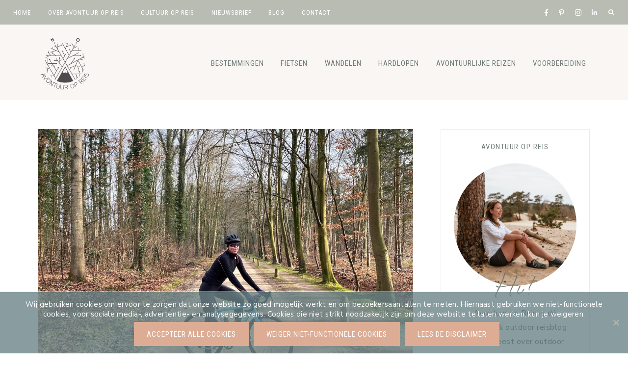

--- FILE ---
content_type: text/html
request_url: https://www.avontuuropreis.com/gravelfietsen-in-de-achterhoek/
body_size: 20803
content:
<!DOCTYPE html>
<html lang="nl-NL">
<head >
<meta charset="UTF-8" />
<meta name="viewport" content="width=device-width, initial-scale=1" />
<meta name='robots' content='index, follow, max-image-preview:large, max-snippet:-1, max-video-preview:-1' />
<!-- This site is optimized with the Yoast SEO plugin v26.7 - https://yoast.com/wordpress/plugins/seo/ -->
<title>Gravelfietsen in de Achterhoek! - Avontuur op reis</title>
<meta name="description" content="Ik fiets een aantal mountainbikeroutes én gravelpaden in de Achterhoek. Het resultaat? Een lang weekend episch gravelfietsen in de Achterhoek!" />
<link rel="canonical" href="https://www.avontuuropreis.com/gravelfietsen-in-de-achterhoek/" />
<meta property="og:locale" content="nl_NL" />
<meta property="og:type" content="article" />
<meta property="og:title" content="Gravelfietsen in de Achterhoek! - Avontuur op reis" />
<meta property="og:description" content="Ik fiets een aantal mountainbikeroutes én gravelpaden in de Achterhoek. Het resultaat? Een lang weekend episch gravelfietsen in de Achterhoek!" />
<meta property="og:url" content="https://www.avontuuropreis.com/gravelfietsen-in-de-achterhoek/" />
<meta property="og:site_name" content="Avontuur op reis" />
<meta property="article:publisher" content="http://facebook.com/avontuuropreisCOM/" />
<meta property="article:author" content="http://facebook.com/avontuuropreisCOM/" />
<meta property="article:published_time" content="2021-01-27T18:00:30+00:00" />
<meta property="article:modified_time" content="2023-05-03T07:01:41+00:00" />
<meta property="og:image" content="https://www.avontuuropreis.com/wp-content/uploads/2021/01/gravelfietsen-in-de-achterhoek.jpg" />
<meta property="og:image:width" content="1920" />
<meta property="og:image:height" content="1440" />
<meta property="og:image:type" content="image/jpeg" />
<meta name="author" content="Aniek" />
<meta name="twitter:card" content="summary_large_image" />
<meta name="twitter:creator" content="@avontuuropreis" />
<meta name="twitter:site" content="@avontuuropreis" />
<meta name="twitter:label1" content="Geschreven door" />
<meta name="twitter:data1" content="Aniek" />
<meta name="twitter:label2" content="Geschatte leestijd" />
<meta name="twitter:data2" content="8 minuten" />
<script type="application/ld+json" class="yoast-schema-graph">{"@context":"https://schema.org","@graph":[{"@type":"Article","@id":"https://www.avontuuropreis.com/gravelfietsen-in-de-achterhoek/#article","isPartOf":{"@id":"https://www.avontuuropreis.com/gravelfietsen-in-de-achterhoek/"},"author":{"name":"Aniek","@id":"https://www.avontuuropreis.com/#/schema/person/6a2af6c772f96acd2f0a8c07a4ec8a8e"},"headline":"Gravelfietsen in de Achterhoek!","datePublished":"2021-01-27T18:00:30+00:00","dateModified":"2023-05-03T07:01:41+00:00","mainEntityOfPage":{"@id":"https://www.avontuuropreis.com/gravelfietsen-in-de-achterhoek/"},"wordCount":998,"commentCount":5,"publisher":{"@id":"https://www.avontuuropreis.com/#organization"},"image":{"@id":"https://www.avontuuropreis.com/gravelfietsen-in-de-achterhoek/#primaryimage"},"thumbnailUrl":"https://www.avontuuropreis.com/wp-content/uploads/2021/01/gravelfietsen-in-de-achterhoek.jpg","articleSection":["Europa","Fietsen","Gravelfietsen","Nederland"],"inLanguage":"nl-NL","potentialAction":[{"@type":"CommentAction","name":"Comment","target":["https://www.avontuuropreis.com/gravelfietsen-in-de-achterhoek/#respond"]}]},{"@type":"WebPage","@id":"https://www.avontuuropreis.com/gravelfietsen-in-de-achterhoek/","url":"https://www.avontuuropreis.com/gravelfietsen-in-de-achterhoek/","name":"Gravelfietsen in de Achterhoek! - Avontuur op reis","isPartOf":{"@id":"https://www.avontuuropreis.com/#website"},"primaryImageOfPage":{"@id":"https://www.avontuuropreis.com/gravelfietsen-in-de-achterhoek/#primaryimage"},"image":{"@id":"https://www.avontuuropreis.com/gravelfietsen-in-de-achterhoek/#primaryimage"},"thumbnailUrl":"https://www.avontuuropreis.com/wp-content/uploads/2021/01/gravelfietsen-in-de-achterhoek.jpg","datePublished":"2021-01-27T18:00:30+00:00","dateModified":"2023-05-03T07:01:41+00:00","description":"Ik fiets een aantal mountainbikeroutes én gravelpaden in de Achterhoek. Het resultaat? Een lang weekend episch gravelfietsen in de Achterhoek!","breadcrumb":{"@id":"https://www.avontuuropreis.com/gravelfietsen-in-de-achterhoek/#breadcrumb"},"inLanguage":"nl-NL","potentialAction":[{"@type":"ReadAction","target":["https://www.avontuuropreis.com/gravelfietsen-in-de-achterhoek/"]}]},{"@type":"ImageObject","inLanguage":"nl-NL","@id":"https://www.avontuuropreis.com/gravelfietsen-in-de-achterhoek/#primaryimage","url":"https://www.avontuuropreis.com/wp-content/uploads/2021/01/gravelfietsen-in-de-achterhoek.jpg","contentUrl":"https://www.avontuuropreis.com/wp-content/uploads/2021/01/gravelfietsen-in-de-achterhoek.jpg","width":1920,"height":1440,"caption":"Gravelfietsen in de Achterhoek"},{"@type":"BreadcrumbList","@id":"https://www.avontuuropreis.com/gravelfietsen-in-de-achterhoek/#breadcrumb","itemListElement":[{"@type":"ListItem","position":1,"name":"Home","item":"https://www.avontuuropreis.com/"},{"@type":"ListItem","position":2,"name":"Gravelfietsen in de Achterhoek!"}]},{"@type":"WebSite","@id":"https://www.avontuuropreis.com/#website","url":"https://www.avontuuropreis.com/","name":"Avontuur op reis","description":"Reistips voor avontuurlijke reizigers!","publisher":{"@id":"https://www.avontuuropreis.com/#organization"},"potentialAction":[{"@type":"SearchAction","target":{"@type":"EntryPoint","urlTemplate":"https://www.avontuuropreis.com/?s={search_term_string}"},"query-input":{"@type":"PropertyValueSpecification","valueRequired":true,"valueName":"search_term_string"}}],"inLanguage":"nl-NL"},{"@type":"Organization","@id":"https://www.avontuuropreis.com/#organization","name":"Avontuur op reis","url":"https://www.avontuuropreis.com/","logo":{"@type":"ImageObject","inLanguage":"nl-NL","@id":"https://www.avontuuropreis.com/#/schema/logo/image/","url":"https://www.avontuuropreis.com/wp-content/uploads/2019/11/Avontuuropreis_logo-klein.jpg","contentUrl":"https://www.avontuuropreis.com/wp-content/uploads/2019/11/Avontuuropreis_logo-klein.jpg","width":500,"height":500,"caption":"Avontuur op reis"},"image":{"@id":"https://www.avontuuropreis.com/#/schema/logo/image/"},"sameAs":["http://facebook.com/avontuuropreisCOM/","https://x.com/avontuuropreis","https://www.instagram.com/avontuuropreis/","http://pinterest.com/avontuuropreis/"]},{"@type":"Person","@id":"https://www.avontuuropreis.com/#/schema/person/6a2af6c772f96acd2f0a8c07a4ec8a8e","name":"Aniek","image":{"@type":"ImageObject","inLanguage":"nl-NL","@id":"https://www.avontuuropreis.com/#/schema/person/image/","url":"https://secure.gravatar.com/avatar/757755d75fe3ba674b1c0927a85f77fcdd4df65e52a1ac263bbd119b4242b459?s=96&d=blank&r=g","contentUrl":"https://secure.gravatar.com/avatar/757755d75fe3ba674b1c0927a85f77fcdd4df65e52a1ac263bbd119b4242b459?s=96&d=blank&r=g","caption":"Aniek"},"description":"Als liefhebber van ongerepte natuur en avontuurlijke reizen kun je mij op de fiets tegenkomen, op bikepacking-avontuur of op huttentocht in de bergen. Op mijn reisblog Avontuur op Reis schrijf ik over reizen, avontuur, natuur, fietsen en hiken. Ik laat jou zien hoe je bestemmingen op een avontuurlijke manier ontdekt. Reis je mee?","sameAs":["https://www.avontuuropreis.com","http://facebook.com/avontuuropreisCOM/","http://instagram.com/avontuuropreis/","https://www.linkedin.com/in/aniekrooderkerken/","http://pinterest.com/avontuuropreis/"],"url":"https://www.avontuuropreis.com/author/admin/"}]}</script>
<!-- / Yoast SEO plugin. -->
<link rel='dns-prefetch' href='//cdnjs.cloudflare.com' />
<link rel='dns-prefetch' href='//fonts.googleapis.com' />
<link rel="alternate" type="application/rss+xml" title="Avontuur op reis &raquo; feed" href="https://www.avontuuropreis.com/feed/" />
<link rel="alternate" type="application/rss+xml" title="Avontuur op reis &raquo; reacties feed" href="https://www.avontuuropreis.com/comments/feed/" />
<link rel="alternate" type="application/rss+xml" title="Avontuur op reis &raquo; Gravelfietsen in de Achterhoek! reacties feed" href="https://www.avontuuropreis.com/gravelfietsen-in-de-achterhoek/feed/" />
<link rel="alternate" title="oEmbed (JSON)" type="application/json+oembed" href="https://www.avontuuropreis.com/wp-json/oembed/1.0/embed?url=https%3A%2F%2Fwww.avontuuropreis.com%2Fgravelfietsen-in-de-achterhoek%2F" />
<link rel="alternate" title="oEmbed (XML)" type="text/xml+oembed" href="https://www.avontuuropreis.com/wp-json/oembed/1.0/embed?url=https%3A%2F%2Fwww.avontuuropreis.com%2Fgravelfietsen-in-de-achterhoek%2F&#038;format=xml" />
<style id='wp-img-auto-sizes-contain-inline-css'>
img:is([sizes=auto i],[sizes^="auto," i]){contain-intrinsic-size:3000px 1500px}
/*# sourceURL=wp-img-auto-sizes-contain-inline-css */
</style>
<!-- <link rel='stylesheet' id='genesis-blocks-style-css-css' href='https://www.avontuuropreis.com/wp-content/plugins/genesis-blocks/dist/style-blocks.build.css?ver=1765537602' media='all' /> -->
<!-- <link rel='stylesheet' id='sbi_styles-css' href='https://www.avontuuropreis.com/wp-content/plugins/instagram-feed/css/sbi-styles.min.css?ver=6.10.0' media='all' /> -->
<!-- <link rel='stylesheet' id='clover-css' href='https://www.avontuuropreis.com/wp-content/themes/clover-theme.1.0.6/style.css?ver=1.0.5' media='all' /> -->
<link rel="stylesheet" type="text/css" href="//www.avontuuropreis.com/wp-content/cache/wpfc-minified/qt1eku78/htgyo.css" media="all"/>
<style id='clover-inline-css'>
a,
.entry-content a:not(.button):not(.wp-block-button__link):not(.more-link):not(.gb-button),
.related-post a.related-post-title:hover,
.entry-meta a,
.clover-instagram .textwidget a,
.social i:hover {
color: #bc6642;
}
.woocommerce ul.products li.product a,
.woocommerce .star-rating span,
.clover-category-archive .cat-item a {
color: #bc6642 !important;
}
.clover-social-widget.plain .fa-tiktok-svg svg {
fill: #bc6642;
}
.woocommerce .widget_price_filter .ui-slider .ui-slider-handle,
.woocommerce .widget_price_filter .ui-slider .ui-slider-range {
background-color: #bc6642 !important;
}
.custom-logo-link,
.wp-custom-logo .title-area {
max-width: 125px;
}
/*# sourceURL=clover-inline-css */
</style>
<style id='wp-emoji-styles-inline-css'>
img.wp-smiley, img.emoji {
display: inline !important;
border: none !important;
box-shadow: none !important;
height: 1em !important;
width: 1em !important;
margin: 0 0.07em !important;
vertical-align: -0.1em !important;
background: none !important;
padding: 0 !important;
}
/*# sourceURL=wp-emoji-styles-inline-css */
</style>
<!-- <link rel='stylesheet' id='wp-block-library-css' href='https://www.avontuuropreis.com/wp-includes/css/dist/block-library/style.min.css?ver=1462bb8c8606694f68846d3fe2acf143' media='all' /> -->
<link rel="stylesheet" type="text/css" href="//www.avontuuropreis.com/wp-content/cache/wpfc-minified/6w8x6v90/htgyo.css" media="all"/>
<style id='wp-block-library-inline-css'>
.is-style-script-text, .editor-styles-wrapper .is-style-script-text { font-family: Clover Script, serif; font-size: 56px;}
.is-style-accent-line,
.editor-styles-wrapper .is-style-accent-line {
line-height: 100% !important;
position: relative;
overflow: hidden;
margin-bottom: 28px; }
.is-style-accent-line:after,
.editor-styles-wrapper .is-style-accent-line:after { 
content: "\a0";
border-bottom: solid 2px #b8bcb3;
position: absolute;
line-height: 50%;
width: 100%;
margin-left: 10px;
top: auto;
right: auto;
bottom: auto;
left: auto; }
ul.is-style-link-list > li,
.editor-styles-wrapper ul.is-style-link-list > li {
list-style-type: none;
font: normal 15px Roboto Condensed, sans-serif;
text-transform: uppercase;
letter-spacing: 1px;
padding-bottom: 10px;
text-align: center;
margin-bottom: 0;
margin-left: 0;
-webkit-font-smoothing: subpixel-antialiased;
}
ul.is-style-link-list > li a,
.editor-styles-wrapper ul.is-style-link-list > li a {
color: #6d7975 !important;
}
ul.is-style-link-list > li a:hover,
.editor-styles-wrapper ul.is-style-link-list > li a:hover {
color: #b8bcb3 !important;
}
ul.is-style-link-list > li:first-of-type,
.editor-styles-wrapper ul.is-style-link-list > li:first-of-type {
border-bottom: 2px solid #eeeae8;
padding-bottom: 8px;
margin-bottom: 8px;
display: table;
margin: 0 auto 15px;
text-align: center;
color: #ddac94;
}
ul.is-style-link-list,
.editor-styles-wrapper ul.is-style-link-list {
margin-bottom: 0;
margin-left: 0;
}
.gb-block-container.is-style-border-container, .editor-styles-wrapper .is-style-border-container { border: 1px solid #eeeae8; }
.gb-block-profile.is-style-border-profile, .editor-styles-wrapper .is-style-border-profile { border: 1px solid #eeeae8; }
/*# sourceURL=wp-block-library-inline-css */
</style>
<style id='classic-theme-styles-inline-css'>
/*! This file is auto-generated */
.wp-block-button__link{color:#fff;background-color:#32373c;border-radius:9999px;box-shadow:none;text-decoration:none;padding:calc(.667em + 2px) calc(1.333em + 2px);font-size:1.125em}.wp-block-file__button{background:#32373c;color:#fff;text-decoration:none}
/*# sourceURL=/wp-includes/css/classic-themes.min.css */
</style>
<style id='global-styles-inline-css'>
:root{--wp--preset--aspect-ratio--square: 1;--wp--preset--aspect-ratio--4-3: 4/3;--wp--preset--aspect-ratio--3-4: 3/4;--wp--preset--aspect-ratio--3-2: 3/2;--wp--preset--aspect-ratio--2-3: 2/3;--wp--preset--aspect-ratio--16-9: 16/9;--wp--preset--aspect-ratio--9-16: 9/16;--wp--preset--color--black: #3d4341;--wp--preset--color--cyan-bluish-gray: #abb8c3;--wp--preset--color--white: #ffffff;--wp--preset--color--pale-pink: #f78da7;--wp--preset--color--vivid-red: #cf2e2e;--wp--preset--color--luminous-vivid-orange: #ff6900;--wp--preset--color--luminous-vivid-amber: #fcb900;--wp--preset--color--light-green-cyan: #7bdcb5;--wp--preset--color--vivid-green-cyan: #00d084;--wp--preset--color--pale-cyan-blue: #8ed1fc;--wp--preset--color--vivid-cyan-blue: #0693e3;--wp--preset--color--vivid-purple: #9b51e0;--wp--preset--color--cream: #f9f6f4;--wp--preset--color--light-pink: #f6ede9;--wp--preset--color--dark-pink: #ddac94;--wp--preset--color--light-green: #b8bcb3;--wp--preset--color--dark-green: #aaa99b;--wp--preset--color--gray: #6d7975;--wp--preset--gradient--vivid-cyan-blue-to-vivid-purple: linear-gradient(135deg,rgb(6,147,227) 0%,rgb(155,81,224) 100%);--wp--preset--gradient--light-green-cyan-to-vivid-green-cyan: linear-gradient(135deg,rgb(122,220,180) 0%,rgb(0,208,130) 100%);--wp--preset--gradient--luminous-vivid-amber-to-luminous-vivid-orange: linear-gradient(135deg,rgb(252,185,0) 0%,rgb(255,105,0) 100%);--wp--preset--gradient--luminous-vivid-orange-to-vivid-red: linear-gradient(135deg,rgb(255,105,0) 0%,rgb(207,46,46) 100%);--wp--preset--gradient--very-light-gray-to-cyan-bluish-gray: linear-gradient(135deg,rgb(238,238,238) 0%,rgb(169,184,195) 100%);--wp--preset--gradient--cool-to-warm-spectrum: linear-gradient(135deg,rgb(74,234,220) 0%,rgb(151,120,209) 20%,rgb(207,42,186) 40%,rgb(238,44,130) 60%,rgb(251,105,98) 80%,rgb(254,248,76) 100%);--wp--preset--gradient--blush-light-purple: linear-gradient(135deg,rgb(255,206,236) 0%,rgb(152,150,240) 100%);--wp--preset--gradient--blush-bordeaux: linear-gradient(135deg,rgb(254,205,165) 0%,rgb(254,45,45) 50%,rgb(107,0,62) 100%);--wp--preset--gradient--luminous-dusk: linear-gradient(135deg,rgb(255,203,112) 0%,rgb(199,81,192) 50%,rgb(65,88,208) 100%);--wp--preset--gradient--pale-ocean: linear-gradient(135deg,rgb(255,245,203) 0%,rgb(182,227,212) 50%,rgb(51,167,181) 100%);--wp--preset--gradient--electric-grass: linear-gradient(135deg,rgb(202,248,128) 0%,rgb(113,206,126) 100%);--wp--preset--gradient--midnight: linear-gradient(135deg,rgb(2,3,129) 0%,rgb(40,116,252) 100%);--wp--preset--font-size--small: 14px;--wp--preset--font-size--medium: 20px;--wp--preset--font-size--large: 18px;--wp--preset--font-size--x-large: 42px;--wp--preset--font-size--normal: 16px;--wp--preset--font-size--larger: 20px;--wp--preset--spacing--20: 0.44rem;--wp--preset--spacing--30: 0.67rem;--wp--preset--spacing--40: 1rem;--wp--preset--spacing--50: 1.5rem;--wp--preset--spacing--60: 2.25rem;--wp--preset--spacing--70: 3.38rem;--wp--preset--spacing--80: 5.06rem;--wp--preset--shadow--natural: 6px 6px 9px rgba(0, 0, 0, 0.2);--wp--preset--shadow--deep: 12px 12px 50px rgba(0, 0, 0, 0.4);--wp--preset--shadow--sharp: 6px 6px 0px rgba(0, 0, 0, 0.2);--wp--preset--shadow--outlined: 6px 6px 0px -3px rgb(255, 255, 255), 6px 6px rgb(0, 0, 0);--wp--preset--shadow--crisp: 6px 6px 0px rgb(0, 0, 0);}:where(.is-layout-flex){gap: 0.5em;}:where(.is-layout-grid){gap: 0.5em;}body .is-layout-flex{display: flex;}.is-layout-flex{flex-wrap: wrap;align-items: center;}.is-layout-flex > :is(*, div){margin: 0;}body .is-layout-grid{display: grid;}.is-layout-grid > :is(*, div){margin: 0;}:where(.wp-block-columns.is-layout-flex){gap: 2em;}:where(.wp-block-columns.is-layout-grid){gap: 2em;}:where(.wp-block-post-template.is-layout-flex){gap: 1.25em;}:where(.wp-block-post-template.is-layout-grid){gap: 1.25em;}.has-black-color{color: var(--wp--preset--color--black) !important;}.has-cyan-bluish-gray-color{color: var(--wp--preset--color--cyan-bluish-gray) !important;}.has-white-color{color: var(--wp--preset--color--white) !important;}.has-pale-pink-color{color: var(--wp--preset--color--pale-pink) !important;}.has-vivid-red-color{color: var(--wp--preset--color--vivid-red) !important;}.has-luminous-vivid-orange-color{color: var(--wp--preset--color--luminous-vivid-orange) !important;}.has-luminous-vivid-amber-color{color: var(--wp--preset--color--luminous-vivid-amber) !important;}.has-light-green-cyan-color{color: var(--wp--preset--color--light-green-cyan) !important;}.has-vivid-green-cyan-color{color: var(--wp--preset--color--vivid-green-cyan) !important;}.has-pale-cyan-blue-color{color: var(--wp--preset--color--pale-cyan-blue) !important;}.has-vivid-cyan-blue-color{color: var(--wp--preset--color--vivid-cyan-blue) !important;}.has-vivid-purple-color{color: var(--wp--preset--color--vivid-purple) !important;}.has-black-background-color{background-color: var(--wp--preset--color--black) !important;}.has-cyan-bluish-gray-background-color{background-color: var(--wp--preset--color--cyan-bluish-gray) !important;}.has-white-background-color{background-color: var(--wp--preset--color--white) !important;}.has-pale-pink-background-color{background-color: var(--wp--preset--color--pale-pink) !important;}.has-vivid-red-background-color{background-color: var(--wp--preset--color--vivid-red) !important;}.has-luminous-vivid-orange-background-color{background-color: var(--wp--preset--color--luminous-vivid-orange) !important;}.has-luminous-vivid-amber-background-color{background-color: var(--wp--preset--color--luminous-vivid-amber) !important;}.has-light-green-cyan-background-color{background-color: var(--wp--preset--color--light-green-cyan) !important;}.has-vivid-green-cyan-background-color{background-color: var(--wp--preset--color--vivid-green-cyan) !important;}.has-pale-cyan-blue-background-color{background-color: var(--wp--preset--color--pale-cyan-blue) !important;}.has-vivid-cyan-blue-background-color{background-color: var(--wp--preset--color--vivid-cyan-blue) !important;}.has-vivid-purple-background-color{background-color: var(--wp--preset--color--vivid-purple) !important;}.has-black-border-color{border-color: var(--wp--preset--color--black) !important;}.has-cyan-bluish-gray-border-color{border-color: var(--wp--preset--color--cyan-bluish-gray) !important;}.has-white-border-color{border-color: var(--wp--preset--color--white) !important;}.has-pale-pink-border-color{border-color: var(--wp--preset--color--pale-pink) !important;}.has-vivid-red-border-color{border-color: var(--wp--preset--color--vivid-red) !important;}.has-luminous-vivid-orange-border-color{border-color: var(--wp--preset--color--luminous-vivid-orange) !important;}.has-luminous-vivid-amber-border-color{border-color: var(--wp--preset--color--luminous-vivid-amber) !important;}.has-light-green-cyan-border-color{border-color: var(--wp--preset--color--light-green-cyan) !important;}.has-vivid-green-cyan-border-color{border-color: var(--wp--preset--color--vivid-green-cyan) !important;}.has-pale-cyan-blue-border-color{border-color: var(--wp--preset--color--pale-cyan-blue) !important;}.has-vivid-cyan-blue-border-color{border-color: var(--wp--preset--color--vivid-cyan-blue) !important;}.has-vivid-purple-border-color{border-color: var(--wp--preset--color--vivid-purple) !important;}.has-vivid-cyan-blue-to-vivid-purple-gradient-background{background: var(--wp--preset--gradient--vivid-cyan-blue-to-vivid-purple) !important;}.has-light-green-cyan-to-vivid-green-cyan-gradient-background{background: var(--wp--preset--gradient--light-green-cyan-to-vivid-green-cyan) !important;}.has-luminous-vivid-amber-to-luminous-vivid-orange-gradient-background{background: var(--wp--preset--gradient--luminous-vivid-amber-to-luminous-vivid-orange) !important;}.has-luminous-vivid-orange-to-vivid-red-gradient-background{background: var(--wp--preset--gradient--luminous-vivid-orange-to-vivid-red) !important;}.has-very-light-gray-to-cyan-bluish-gray-gradient-background{background: var(--wp--preset--gradient--very-light-gray-to-cyan-bluish-gray) !important;}.has-cool-to-warm-spectrum-gradient-background{background: var(--wp--preset--gradient--cool-to-warm-spectrum) !important;}.has-blush-light-purple-gradient-background{background: var(--wp--preset--gradient--blush-light-purple) !important;}.has-blush-bordeaux-gradient-background{background: var(--wp--preset--gradient--blush-bordeaux) !important;}.has-luminous-dusk-gradient-background{background: var(--wp--preset--gradient--luminous-dusk) !important;}.has-pale-ocean-gradient-background{background: var(--wp--preset--gradient--pale-ocean) !important;}.has-electric-grass-gradient-background{background: var(--wp--preset--gradient--electric-grass) !important;}.has-midnight-gradient-background{background: var(--wp--preset--gradient--midnight) !important;}.has-small-font-size{font-size: var(--wp--preset--font-size--small) !important;}.has-medium-font-size{font-size: var(--wp--preset--font-size--medium) !important;}.has-large-font-size{font-size: var(--wp--preset--font-size--large) !important;}.has-x-large-font-size{font-size: var(--wp--preset--font-size--x-large) !important;}
:where(.wp-block-post-template.is-layout-flex){gap: 1.25em;}:where(.wp-block-post-template.is-layout-grid){gap: 1.25em;}
:where(.wp-block-term-template.is-layout-flex){gap: 1.25em;}:where(.wp-block-term-template.is-layout-grid){gap: 1.25em;}
:where(.wp-block-columns.is-layout-flex){gap: 2em;}:where(.wp-block-columns.is-layout-grid){gap: 2em;}
:root :where(.wp-block-pullquote){font-size: 1.5em;line-height: 1.6;}
/*# sourceURL=global-styles-inline-css */
</style>
<!-- <link rel='stylesheet' id='cookie-notice-front-css' href='https://www.avontuuropreis.com/wp-content/plugins/cookie-notice/css/front.min.css?ver=2.5.11' media='all' /> -->
<!-- <link rel='stylesheet' id='dashicons-css' href='https://www.avontuuropreis.com/wp-includes/css/dashicons.min.css?ver=1462bb8c8606694f68846d3fe2acf143' media='all' /> -->
<link rel="stylesheet" type="text/css" href="//www.avontuuropreis.com/wp-content/cache/wpfc-minified/7c11hbq1/htgyo.css" media="all"/>
<link rel='stylesheet' id='clover-font-awesome-css' href='https://cdnjs.cloudflare.com/ajax/libs/font-awesome/5.15.3/css/all.min.css?ver=1462bb8c8606694f68846d3fe2acf143' media='all' />
<link rel='stylesheet' id='clover-fonts-css' href='//fonts.googleapis.com/css2?family=Gilda+Display&#038;family=Nunito+Sans:wght@400;700&#038;family=Roboto+Condensed&#038;display=swap' media='all' />
<!-- <link rel='stylesheet' id='owl-main-css' href='https://www.avontuuropreis.com/wp-content/themes/clover-theme.1.0.6/lib/css/owl.carousel.min.css?ver=2.3.4' media='all' /> -->
<!-- <link rel='stylesheet' id='owl-default-theme-css' href='https://www.avontuuropreis.com/wp-content/themes/clover-theme.1.0.6/lib/css/owl-carousel.css?ver=2.3.4' media='all' /> -->
<!-- <link rel='stylesheet' id='clover-gutenberg-css' href='https://www.avontuuropreis.com/wp-content/themes/clover-theme.1.0.6/lib/gutenberg/gutenberg.css?ver=1.0.5' media='all' /> -->
<link rel="stylesheet" type="text/css" href="//www.avontuuropreis.com/wp-content/cache/wpfc-minified/k29tp9tz/htgyo.css" media="all"/>
<script id="cookie-notice-front-js-before">
var cnArgs = {"ajaxUrl":"https:\/\/www.avontuuropreis.com\/wp-admin\/admin-ajax.php","nonce":"39aad95be8","hideEffect":"fade","position":"bottom","onScroll":false,"onScrollOffset":100,"onClick":false,"cookieName":"cookie_notice_accepted","cookieTime":2592000,"cookieTimeRejected":2592000,"globalCookie":false,"redirection":false,"cache":false,"revokeCookies":false,"revokeCookiesOpt":"automatic"};
//# sourceURL=cookie-notice-front-js-before
</script>
<script src='//www.avontuuropreis.com/wp-content/cache/wpfc-minified/q61wm1u0/htgyo.js' type="text/javascript"></script>
<!-- <script src="https://www.avontuuropreis.com/wp-content/plugins/cookie-notice/js/front.min.js?ver=2.5.11" id="cookie-notice-front-js"></script> -->
<!-- <script src="https://www.avontuuropreis.com/wp-includes/js/jquery/jquery.min.js?ver=3.7.1" id="jquery-core-js"></script> -->
<!-- <script src="https://www.avontuuropreis.com/wp-includes/js/jquery/jquery-migrate.min.js?ver=3.4.1" id="jquery-migrate-js"></script> -->
<!-- <script src="https://www.avontuuropreis.com/wp-content/themes/clover-theme.1.0.6/js/global.js?ver=1.0.0" id="clover-global-js"></script> -->
<!-- <script src="https://www.avontuuropreis.com/wp-content/themes/clover-theme.1.0.6/js/sticky.js?ver=1.0.0" id="clover-sticky-js"></script> -->
<link rel="https://api.w.org/" href="https://www.avontuuropreis.com/wp-json/" /><link rel="alternate" title="JSON" type="application/json" href="https://www.avontuuropreis.com/wp-json/wp/v2/posts/11451" /><link rel="EditURI" type="application/rsd+xml" title="RSD" href="https://www.avontuuropreis.com/xmlrpc.php?rsd" />
<link rel="pingback" href="https://www.avontuuropreis.com/xmlrpc.php" />
<script>
(function (s, t, a, y, twenty, two) {
s.Stay22 = s.Stay22 || {};
s.Stay22.params = { lmaID: '68371a0899beaaeb73526de8' };
twenty = t.createElement(a);
two = t.getElementsByTagName(a)[0];
twenty.async = 1;
twenty.src = y;
two.parentNode.insertBefore(twenty, two);
})(window, document, 'script', 'https://scripts.stay22.com/letmeallez.js');
</script>
<meta name="influencerrate-verification" content="21a3e1d6f5b4bfbf5b07c275a2d57093" />    <style class="customizer-styles" type="text/css"> 
@media only screen and (min-width: 1022px) {
.previous-entry a {
display: none; } }
.clover-home .featuredpage .widget-title:before {
display: none; }
.clover-home .featuredpage .widget-title {
padding-top: 15px; }
</style>
<meta name="generator" content="Elementor 3.34.1; features: additional_custom_breakpoints; settings: css_print_method-external, google_font-enabled, font_display-auto">
<style>
.e-con.e-parent:nth-of-type(n+4):not(.e-lazyloaded):not(.e-no-lazyload),
.e-con.e-parent:nth-of-type(n+4):not(.e-lazyloaded):not(.e-no-lazyload) * {
background-image: none !important;
}
@media screen and (max-height: 1024px) {
.e-con.e-parent:nth-of-type(n+3):not(.e-lazyloaded):not(.e-no-lazyload),
.e-con.e-parent:nth-of-type(n+3):not(.e-lazyloaded):not(.e-no-lazyload) * {
background-image: none !important;
}
}
@media screen and (max-height: 640px) {
.e-con.e-parent:nth-of-type(n+2):not(.e-lazyloaded):not(.e-no-lazyload),
.e-con.e-parent:nth-of-type(n+2):not(.e-lazyloaded):not(.e-no-lazyload) * {
background-image: none !important;
}
}
</style>
<link rel="icon" href="https://www.avontuuropreis.com/wp-content/uploads/2019/11/cropped-Avontuuropreis_favicon-32x32.png" sizes="32x32" />
<link rel="icon" href="https://www.avontuuropreis.com/wp-content/uploads/2019/11/cropped-Avontuuropreis_favicon-192x192.png" sizes="192x192" />
<link rel="apple-touch-icon" href="https://www.avontuuropreis.com/wp-content/uploads/2019/11/cropped-Avontuuropreis_favicon-180x180.png" />
<meta name="msapplication-TileImage" content="https://www.avontuuropreis.com/wp-content/uploads/2019/11/cropped-Avontuuropreis_favicon-270x270.png" />
</head>
<body data-rsssl=1 class="wp-singular post-template-default single single-post postid-11451 single-format-standard wp-custom-logo wp-embed-responsive wp-theme-genesis wp-child-theme-clover-theme106 cookies-not-set header-full-width content-sidebar genesis-breadcrumbs-hidden genesis-singular-image-visible genesis-footer-widgets-visible split-right-nav-active nav-social primary-active has-blocks elementor-default elementor-kit-12641"><nav class="nav-primary" aria-label="Hoofd"><div class="wrap"><ul id="menu-topbar-menu" class="menu genesis-nav-menu menu-primary js-superfish"><li id="menu-item-14141" class="menu-item menu-item-type-post_type menu-item-object-page menu-item-home menu-item-14141"><a href="https://www.avontuuropreis.com/"><span >Home</span></a></li>
<li id="menu-item-12681" class="menu-item menu-item-type-post_type menu-item-object-page menu-item-12681"><a href="https://www.avontuuropreis.com/over-mij/"><span >Over Avontuur op Reis</span></a></li>
<li id="menu-item-15860" class="menu-item menu-item-type-custom menu-item-object-custom menu-item-15860"><a href="https://www.cultuuropreis.com"><span >Cultuur op Reis</span></a></li>
<li id="menu-item-12682" class="menu-item menu-item-type-post_type menu-item-object-page menu-item-12682"><a href="https://www.avontuuropreis.com/nieuwsbrief/"><span >Nieuwsbrief</span></a></li>
<li id="menu-item-15497" class="menu-item menu-item-type-post_type menu-item-object-page current_page_parent menu-item-15497"><a href="https://www.avontuuropreis.com/blog/"><span >Blog</span></a></li>
<li id="menu-item-12680" class="menu-item menu-item-type-post_type menu-item-object-page menu-item-12680"><a href="https://www.avontuuropreis.com/contact/"><span >Contact</span></a></li>
<aside class="widget-area"><h2 class="genesis-sidebar-title screen-reader-text">Nav Social Icons</h2><section id="clover_social_widget-2" class="widget-1 widget-first widget clover_social_widget"><div class="widget-1 widget-first widget-wrap">
<div class="clover-social-widget plain small">
<div class="clover-social-inner">
<a href="http://facebook.com/avontuuropreisCOM/" target="_blank" aria-label="Facebook"><span class="social"><i class="fab fa-facebook-f"></i></span></a>
<a href="http://pinterest.com/avontuuropreis/" target="_blank" aria-label="Pinterest"><span class="social"><i class="fab fa-pinterest-p"></i></span></a>
<a href="https://instagram.com/avontuuropreis/" target="_blank" aria-label="Instagram"><span class="social"><i class="fab fa-instagram"></i></span></a>
<a href="https://www.linkedin.com/company/9420629/" target="_blank" aria-label="LinkedIn"><span class="social"><i class="fab fa-linkedin-in"></i></span></a>
</div>  
</div>
</div></section>
</aside><li class="search"><a id="main-nav-search-link" class="icon-search"></a><div class="search-div"><form class="search-form" method="get" action="https://www.avontuuropreis.com/" role="search"><label class="search-form-label screen-reader-text" for="searchform-1">Waar ben je naar op zoek?</label><input class="search-form-input" type="search" name="s" id="searchform-1" placeholder="Waar ben je naar op zoek?"><input class="search-form-submit" type="submit" value="&#xf002;"><meta content="https://www.avontuuropreis.com/?s={s}"></form></div></li></ul></div></nav><div class="site-container"><ul class="genesis-skip-link"><li><a href="#genesis-nav-primary" class="screen-reader-shortcut"> Spring naar de hoofdnavigatie</a></li><li><a href="#genesis-content" class="screen-reader-shortcut"> Door naar de hoofd inhoud</a></li><li><a href="#genesis-sidebar-primary" class="screen-reader-shortcut"> Spring naar de eerste sidebar</a></li><li><a href="#genesis-footer-widgets" class="screen-reader-shortcut"> Spring naar de voettekst</a></li></ul><nav class="nav-primary nav-mobile"><div class="wrap"><ul id="menu-mobile" class="menu genesis-nav-menu menu-primary menu-mobile responsive-menu"><li id="menu-item-14142" class="menu-item menu-item-type-post_type menu-item-object-page menu-item-14142"><a href="https://www.avontuuropreis.com/home-3/">Home</a></li>
<li id="menu-item-14190" class="menu-item menu-item-type-custom menu-item-object-custom menu-item-has-children menu-item-14190"><a href="#">Bestemmingen</a>
<ul class="sub-menu">
<li id="menu-item-14144" class="menu-item menu-item-type-taxonomy menu-item-object-category menu-item-has-children menu-item-14144"><a href="https://www.avontuuropreis.com/azie/">Azië</a>
<ul class="sub-menu">
<li id="menu-item-14145" class="menu-item menu-item-type-taxonomy menu-item-object-category menu-item-14145"><a href="https://www.avontuuropreis.com/azie/india/">India</a></li>
<li id="menu-item-14147" class="menu-item menu-item-type-taxonomy menu-item-object-category menu-item-14147"><a href="https://www.avontuuropreis.com/azie/kirgizie/">Kirgizië</a></li>
<li id="menu-item-14148" class="menu-item menu-item-type-taxonomy menu-item-object-category menu-item-14148"><a href="https://www.avontuuropreis.com/azie/oman/">Oman</a></li>
<li id="menu-item-14149" class="menu-item menu-item-type-taxonomy menu-item-object-category menu-item-14149"><a href="https://www.avontuuropreis.com/azie/palestina/">Palestina</a></li>
<li id="menu-item-15956" class="menu-item menu-item-type-taxonomy menu-item-object-category menu-item-15956"><a href="https://www.avontuuropreis.com/azie/thailand/">Thailand</a></li>
<li id="menu-item-14150" class="menu-item menu-item-type-taxonomy menu-item-object-category menu-item-14150"><a href="https://www.avontuuropreis.com/azie/turkije/">Turkije</a></li>
<li id="menu-item-14151" class="menu-item menu-item-type-taxonomy menu-item-object-category menu-item-14151"><a href="https://www.avontuuropreis.com/azie/verenigde-arabische-emiraten/">Verenigde Arabische Emiraten</a></li>
</ul>
</li>
<li id="menu-item-14193" class="menu-item menu-item-type-custom menu-item-object-custom menu-item-has-children menu-item-14193"><a href="#">Europa A-I</a>
<ul class="sub-menu">
<li id="menu-item-14156" class="menu-item menu-item-type-taxonomy menu-item-object-category menu-item-14156"><a href="https://www.avontuuropreis.com/europa/andorra/">Andorra</a></li>
<li id="menu-item-14157" class="menu-item menu-item-type-taxonomy menu-item-object-category menu-item-14157"><a href="https://www.avontuuropreis.com/europa/belgie/">België</a></li>
<li id="menu-item-14158" class="menu-item menu-item-type-taxonomy menu-item-object-category menu-item-14158"><a href="https://www.avontuuropreis.com/europa/bosnie-en-herzegovina/">Bosnië en Herzegovina</a></li>
<li id="menu-item-14159" class="menu-item menu-item-type-taxonomy menu-item-object-category menu-item-14159"><a href="https://www.avontuuropreis.com/europa/duitsland/">Duitsland</a></li>
<li id="menu-item-14160" class="menu-item menu-item-type-taxonomy menu-item-object-category menu-item-14160"><a href="https://www.avontuuropreis.com/europa/engeland/">Engeland</a></li>
<li id="menu-item-14161" class="menu-item menu-item-type-taxonomy menu-item-object-category menu-item-14161"><a href="https://www.avontuuropreis.com/europa/estland/">Estland</a></li>
<li id="menu-item-14162" class="menu-item menu-item-type-taxonomy menu-item-object-category menu-item-14162"><a href="https://www.avontuuropreis.com/europa/frankrijk/">Frankrijk</a></li>
<li id="menu-item-14163" class="menu-item menu-item-type-taxonomy menu-item-object-category menu-item-14163"><a href="https://www.avontuuropreis.com/europa/griekenland/">Griekenland</a></li>
<li id="menu-item-14164" class="menu-item menu-item-type-taxonomy menu-item-object-category menu-item-14164"><a href="https://www.avontuuropreis.com/europa/ijsland/">IJsland</a></li>
<li id="menu-item-14165" class="menu-item menu-item-type-taxonomy menu-item-object-category menu-item-14165"><a href="https://www.avontuuropreis.com/europa/italie/">Italië</a></li>
</ul>
</li>
<li id="menu-item-14194" class="menu-item menu-item-type-custom menu-item-object-custom menu-item-has-children menu-item-14194"><a href="#">Europa I-Z</a>
<ul class="sub-menu">
<li id="menu-item-14166" class="menu-item menu-item-type-taxonomy menu-item-object-category menu-item-14166"><a href="https://www.avontuuropreis.com/europa/luxemburg/">Luxemburg</a></li>
<li id="menu-item-14167" class="menu-item menu-item-type-taxonomy menu-item-object-category current-post-ancestor current-menu-parent current-post-parent menu-item-14167"><a href="https://www.avontuuropreis.com/europa/nederland/">Nederland</a></li>
<li id="menu-item-14673" class="menu-item menu-item-type-taxonomy menu-item-object-category menu-item-14673"><a href="https://www.avontuuropreis.com/europa/noorwegen/">Noorwegen</a></li>
<li id="menu-item-14168" class="menu-item menu-item-type-taxonomy menu-item-object-category menu-item-14168"><a href="https://www.avontuuropreis.com/europa/oostenrijk/">Oostenrijk</a></li>
<li id="menu-item-14169" class="menu-item menu-item-type-taxonomy menu-item-object-category menu-item-14169"><a href="https://www.avontuuropreis.com/europa/polen/">Polen</a></li>
<li id="menu-item-14170" class="menu-item menu-item-type-taxonomy menu-item-object-category menu-item-14170"><a href="https://www.avontuuropreis.com/europa/roemenie/">Roemenië</a></li>
<li id="menu-item-14171" class="menu-item menu-item-type-taxonomy menu-item-object-category menu-item-14171"><a href="https://www.avontuuropreis.com/europa/spanje/">Spanje</a></li>
<li id="menu-item-14172" class="menu-item menu-item-type-taxonomy menu-item-object-category menu-item-14172"><a href="https://www.avontuuropreis.com/europa/tsjechie/">Tsjechië</a></li>
<li id="menu-item-14173" class="menu-item menu-item-type-taxonomy menu-item-object-category menu-item-14173"><a href="https://www.avontuuropreis.com/europa/zweden/">Zweden</a></li>
<li id="menu-item-14174" class="menu-item menu-item-type-taxonomy menu-item-object-category menu-item-14174"><a href="https://www.avontuuropreis.com/europa/zwitserland/">Zwitserland</a></li>
</ul>
</li>
<li id="menu-item-14181" class="menu-item menu-item-type-taxonomy menu-item-object-category menu-item-has-children menu-item-14181"><a href="https://www.avontuuropreis.com/noord-amerika/">Noord-Amerika</a>
<ul class="sub-menu">
<li id="menu-item-14182" class="menu-item menu-item-type-taxonomy menu-item-object-category menu-item-14182"><a href="https://www.avontuuropreis.com/noord-amerika/arizona/">Arizona</a></li>
<li id="menu-item-14183" class="menu-item menu-item-type-taxonomy menu-item-object-category menu-item-14183"><a href="https://www.avontuuropreis.com/noord-amerika/californie/">Californië</a></li>
<li id="menu-item-14184" class="menu-item menu-item-type-taxonomy menu-item-object-category menu-item-14184"><a href="https://www.avontuuropreis.com/noord-amerika/nevada/">Nevada</a></li>
</ul>
</li>
</ul>
</li>
<li id="menu-item-14175" class="menu-item menu-item-type-taxonomy menu-item-object-category current-post-ancestor current-menu-parent current-post-parent menu-item-has-children menu-item-14175"><a href="https://www.avontuuropreis.com/fietsen/">Fietsen</a>
<ul class="sub-menu">
<li id="menu-item-14176" class="menu-item menu-item-type-taxonomy menu-item-object-category menu-item-14176"><a href="https://www.avontuuropreis.com/fietsen/bikepacking/">Bikepacking</a></li>
<li id="menu-item-14177" class="menu-item menu-item-type-taxonomy menu-item-object-category menu-item-14177"><a href="https://www.avontuuropreis.com/fietsen/gran-fondo/">Gran Fondo</a></li>
<li id="menu-item-14178" class="menu-item menu-item-type-taxonomy menu-item-object-category current-post-ancestor current-menu-parent current-post-parent menu-item-14178"><a href="https://www.avontuuropreis.com/fietsen/gravelfietsen/">Gravelfietsen</a></li>
<li id="menu-item-14179" class="menu-item menu-item-type-taxonomy menu-item-object-category menu-item-14179"><a href="https://www.avontuuropreis.com/fietsen/wielrennen/">Wielrennen</a></li>
<li id="menu-item-14638" class="menu-item menu-item-type-taxonomy menu-item-object-category menu-item-14638"><a href="https://www.avontuuropreis.com/fietsen/fietsroutes/">Fietsroutes</a></li>
</ul>
</li>
<li id="menu-item-14186" class="menu-item menu-item-type-taxonomy menu-item-object-category menu-item-has-children menu-item-14186"><a href="https://www.avontuuropreis.com/wandelen-hiking/">Wandelen / hiking</a>
<ul class="sub-menu">
<li id="menu-item-14187" class="menu-item menu-item-type-taxonomy menu-item-object-category menu-item-14187"><a href="https://www.avontuuropreis.com/wandelen-hiking/dagtochten/">Dagtochten</a></li>
<li id="menu-item-14188" class="menu-item menu-item-type-taxonomy menu-item-object-category menu-item-14188"><a href="https://www.avontuuropreis.com/wandelen-hiking/huttentochten-wandelreizen/">Huttentochten en Wandelreizen</a></li>
<li id="menu-item-14153" class="menu-item menu-item-type-taxonomy menu-item-object-category menu-item-14153"><a href="https://www.avontuuropreis.com/bergsport/klimmen/">Klimmen en Via Ferrata</a></li>
</ul>
</li>
<li id="menu-item-16584" class="menu-item menu-item-type-taxonomy menu-item-object-category menu-item-16584"><a href="https://www.avontuuropreis.com/hardlopen/">Hardlopen</a></li>
<li id="menu-item-14185" class="menu-item menu-item-type-taxonomy menu-item-object-category menu-item-has-children menu-item-14185"><a href="https://www.avontuuropreis.com/avontuurlijke-reizen/">Avontuurlijke reizen</a>
<ul class="sub-menu">
<li id="menu-item-15005" class="menu-item menu-item-type-taxonomy menu-item-object-category menu-item-15005"><a href="https://www.avontuuropreis.com/avontuurlijke-reizen/avontuurlijke-stedentrips/">Avontuurlijke stedentrips</a></li>
<li id="menu-item-15004" class="menu-item menu-item-type-taxonomy menu-item-object-category menu-item-15004"><a href="https://www.avontuuropreis.com/avontuurlijke-reizen/activiteiten/">Activiteiten</a></li>
<li id="menu-item-15006" class="menu-item menu-item-type-taxonomy menu-item-object-category menu-item-15006"><a href="https://www.avontuuropreis.com/avontuurlijke-reizen/kamperen/">Kamperen</a></li>
</ul>
</li>
<li id="menu-item-15007" class="menu-item menu-item-type-custom menu-item-object-custom menu-item-has-children menu-item-15007"><a href="#">Voorbereiding</a>
<ul class="sub-menu">
<li id="menu-item-15104" class="menu-item menu-item-type-post_type menu-item-object-page menu-item-15104"><a href="https://www.avontuuropreis.com/aanbevelingen/">Aanbevelingen</a></li>
<li id="menu-item-15008" class="menu-item menu-item-type-taxonomy menu-item-object-category menu-item-15008"><a href="https://www.avontuuropreis.com/paklijsten/">Paklijsten</a></li>
<li id="menu-item-15009" class="menu-item menu-item-type-taxonomy menu-item-object-category menu-item-15009"><a href="https://www.avontuuropreis.com/boeken/">Boeken</a></li>
<li id="menu-item-14180" class="menu-item menu-item-type-taxonomy menu-item-object-category menu-item-14180"><a href="https://www.avontuuropreis.com/getest/">Getest</a></li>
</ul>
</li>
<li id="menu-item-15496" class="menu-item menu-item-type-post_type menu-item-object-page current_page_parent menu-item-15496"><a href="https://www.avontuuropreis.com/blog/">Blog</a></li>
<li id="menu-item-14283" class="menu-item menu-item-type-post_type menu-item-object-page menu-item-has-children menu-item-14283"><a href="https://www.avontuuropreis.com/contact/">Contact</a>
<ul class="sub-menu">
<li id="menu-item-14284" class="menu-item menu-item-type-post_type menu-item-object-page menu-item-14284"><a href="https://www.avontuuropreis.com/nieuwsbrief/">Nieuwsbrief</a></li>
<li id="menu-item-14285" class="menu-item menu-item-type-post_type menu-item-object-page menu-item-14285"><a href="https://www.avontuuropreis.com/over-mij/">Over Avontuur op Reis</a></li>
</ul>
</li>
<aside class="widget-area"><h2 class="genesis-sidebar-title screen-reader-text">Mobile Menu Widgets</h2><section id="search-2" class="widget-1 widget-first widget widget_search"><div class="widget-1 widget-first widget-wrap"><h4 class="widget-title widgettitle">Zoeken</h4>
<form class="search-form" method="get" action="https://www.avontuuropreis.com/" role="search"><label class="search-form-label screen-reader-text" for="searchform-2">Waar ben je naar op zoek?</label><input class="search-form-input" type="search" name="s" id="searchform-2" placeholder="Waar ben je naar op zoek?"><input class="search-form-submit" type="submit" value="&#xf002;"><meta content="https://www.avontuuropreis.com/?s={s}"></form></div></section>
<section id="clover_social_widget-5" class="widget-2 widget clover_social_widget"><div class="widget-2 widget-wrap">
<h4 class="widget-title">Volg me op social media!</h4>
<div class="clover-social-widget filled circle">
<div class="clover-social-inner">
<a href="http://facebook.com/avontuuropreisCOM/" target="_blank" aria-label="Facebook"><span class="social"><i class="fab fa-facebook-f"></i></span></a>
<a href="http://twitter.com/avontuuropreis/" target="_blank" aria-label="Twitter"><span class="social"><i class="fab fa-twitter"></i></span></a>
<a href="http://pinterest.com/avontuuropreis/" target="_blank" aria-label="Pinterest"><span class="social"><i class="fab fa-pinterest-p"></i></span></a>
<a href="http://instagram.com/avontuuropreis/" target="_blank" aria-label="Instagram"><span class="social"><i class="fab fa-instagram"></i></span></a>
</div>  
</div>
</div></section>
<section id="clover_about_widget-3" class="widget-3 widget-last widget clover_about_widget"><div class="widget-3 widget-last widget-wrap">
<div class="clover-about-widget none">
<div class="about-image">
<img src="https://www.avontuuropreis.com/wp-content/uploads/2020/04/Avontuuropreis_zw.png" alt="" />
</div>
</div>
</div></section>
</aside></ul></div></nav><header class="site-header"><div class="wrap"><div class="title-area"><a href="https://www.avontuuropreis.com/" class="custom-logo-link" rel="home"><img fetchpriority="high" width="2433" height="2433" src="https://www.avontuuropreis.com/wp-content/uploads/2020/04/cropped-Avontuuropreis_zw.png" class="custom-logo" alt="Avontuur op reis" decoding="async" srcset="https://www.avontuuropreis.com/wp-content/uploads/2020/04/cropped-Avontuuropreis_zw.png 2433w, https://www.avontuuropreis.com/wp-content/uploads/2020/04/cropped-Avontuuropreis_zw-400x400.png 400w, https://www.avontuuropreis.com/wp-content/uploads/2020/04/cropped-Avontuuropreis_zw-300x300.png 300w, https://www.avontuuropreis.com/wp-content/uploads/2020/04/cropped-Avontuuropreis_zw-800x800.png 800w, https://www.avontuuropreis.com/wp-content/uploads/2020/04/cropped-Avontuuropreis_zw-600x600.png 600w, https://www.avontuuropreis.com/wp-content/uploads/2020/04/cropped-Avontuuropreis_zw-1024x1024.png 1024w, https://www.avontuuropreis.com/wp-content/uploads/2020/04/cropped-Avontuuropreis_zw-150x150.png 150w, https://www.avontuuropreis.com/wp-content/uploads/2020/04/cropped-Avontuuropreis_zw-768x768.png 768w, https://www.avontuuropreis.com/wp-content/uploads/2020/04/cropped-Avontuuropreis_zw-1536x1536.png 1536w, https://www.avontuuropreis.com/wp-content/uploads/2020/04/cropped-Avontuuropreis_zw-2048x2048.png 2048w" sizes="(max-width: 2433px) 100vw, 2433px" /></a><p class="site-title">Avontuur op reis</p><p class="site-description">Reistips voor avontuurlijke reizigers!</p></div><nav class="header-right-wrap"><ul id="menu-menu-1" class="genesis-nav-menu header-menu header-right"><li id="menu-item-338" class="menu-item menu-item-type-custom menu-item-object-custom menu-item-has-children menu-item-338"><a href="#">Bestemmingen</a>
<ul class="sub-menu">
<li id="menu-item-382" class="menu-item menu-item-type-taxonomy menu-item-object-category menu-item-has-children menu-item-382"><a href="https://www.avontuuropreis.com/azie/">Azië</a>
<ul class="sub-menu">
<li id="menu-item-9353" class="menu-item menu-item-type-taxonomy menu-item-object-category menu-item-9353"><a href="https://www.avontuuropreis.com/azie/india/">India</a></li>
<li id="menu-item-3054" class="menu-item menu-item-type-taxonomy menu-item-object-category menu-item-3054"><a href="https://www.avontuuropreis.com/azie/kirgizie/">Kirgizië</a></li>
<li id="menu-item-13281" class="menu-item menu-item-type-taxonomy menu-item-object-category menu-item-13281"><a href="https://www.avontuuropreis.com/azie/oman/">Oman</a></li>
<li id="menu-item-384" class="menu-item menu-item-type-taxonomy menu-item-object-category menu-item-384"><a href="https://www.avontuuropreis.com/azie/palestina/">Palestina</a></li>
<li id="menu-item-15958" class="menu-item menu-item-type-taxonomy menu-item-object-category menu-item-15958"><a href="https://www.avontuuropreis.com/azie/thailand/">Thailand</a></li>
<li id="menu-item-385" class="menu-item menu-item-type-taxonomy menu-item-object-category menu-item-385"><a href="https://www.avontuuropreis.com/azie/turkije/">Turkije</a></li>
<li id="menu-item-9197" class="menu-item menu-item-type-taxonomy menu-item-object-category menu-item-9197"><a href="https://www.avontuuropreis.com/azie/verenigde-arabische-emiraten/">Verenigde Arabische Emiraten</a></li>
</ul>
</li>
<li id="menu-item-7356" class="menu-item menu-item-type-custom menu-item-object-custom menu-item-has-children menu-item-7356"><a href="#">Europa A-I</a>
<ul class="sub-menu">
<li id="menu-item-387" class="menu-item menu-item-type-taxonomy menu-item-object-category menu-item-387"><a href="https://www.avontuuropreis.com/europa/andorra/">Andorra</a></li>
<li id="menu-item-388" class="menu-item menu-item-type-taxonomy menu-item-object-category menu-item-388"><a href="https://www.avontuuropreis.com/europa/belgie/">België</a></li>
<li id="menu-item-389" class="menu-item menu-item-type-taxonomy menu-item-object-category menu-item-389"><a href="https://www.avontuuropreis.com/europa/bosnie-en-herzegovina/">Bosnië en Herzegovina</a></li>
<li id="menu-item-390" class="menu-item menu-item-type-taxonomy menu-item-object-category menu-item-390"><a href="https://www.avontuuropreis.com/europa/duitsland/">Duitsland</a></li>
<li id="menu-item-391" class="menu-item menu-item-type-taxonomy menu-item-object-category menu-item-391"><a href="https://www.avontuuropreis.com/europa/engeland/">Engeland</a></li>
<li id="menu-item-392" class="menu-item menu-item-type-taxonomy menu-item-object-category menu-item-392"><a href="https://www.avontuuropreis.com/europa/estland/">Estland</a></li>
<li id="menu-item-393" class="menu-item menu-item-type-taxonomy menu-item-object-category menu-item-393"><a href="https://www.avontuuropreis.com/europa/frankrijk/">Frankrijk</a></li>
<li id="menu-item-394" class="menu-item menu-item-type-taxonomy menu-item-object-category menu-item-394"><a href="https://www.avontuuropreis.com/europa/griekenland/">Griekenland</a></li>
<li id="menu-item-14132" class="menu-item menu-item-type-taxonomy menu-item-object-category menu-item-14132"><a href="https://www.avontuuropreis.com/europa/ijsland/">IJsland</a></li>
<li id="menu-item-395" class="menu-item menu-item-type-taxonomy menu-item-object-category menu-item-395"><a href="https://www.avontuuropreis.com/europa/italie/">Italië</a></li>
</ul>
</li>
<li id="menu-item-7357" class="menu-item menu-item-type-custom menu-item-object-custom menu-item-has-children menu-item-7357"><a href="#">Europa J-Z</a>
<ul class="sub-menu">
<li id="menu-item-10837" class="menu-item menu-item-type-taxonomy menu-item-object-category menu-item-10837"><a href="https://www.avontuuropreis.com/europa/luxemburg/">Luxemburg</a></li>
<li id="menu-item-396" class="menu-item menu-item-type-taxonomy menu-item-object-category current-post-ancestor current-menu-parent current-post-parent menu-item-396"><a href="https://www.avontuuropreis.com/europa/nederland/">Nederland</a></li>
<li id="menu-item-14672" class="menu-item menu-item-type-taxonomy menu-item-object-category menu-item-14672"><a href="https://www.avontuuropreis.com/europa/noorwegen/">Noorwegen</a></li>
<li id="menu-item-397" class="menu-item menu-item-type-taxonomy menu-item-object-category menu-item-397"><a href="https://www.avontuuropreis.com/europa/oostenrijk/">Oostenrijk</a></li>
<li id="menu-item-13866" class="menu-item menu-item-type-taxonomy menu-item-object-category menu-item-13866"><a href="https://www.avontuuropreis.com/europa/polen/">Polen</a></li>
<li id="menu-item-398" class="menu-item menu-item-type-taxonomy menu-item-object-category menu-item-398"><a href="https://www.avontuuropreis.com/europa/roemenie/">Roemenië</a></li>
<li id="menu-item-399" class="menu-item menu-item-type-taxonomy menu-item-object-category menu-item-399"><a href="https://www.avontuuropreis.com/europa/spanje/">Spanje</a></li>
<li id="menu-item-12395" class="menu-item menu-item-type-taxonomy menu-item-object-category menu-item-12395"><a href="https://www.avontuuropreis.com/europa/tsjechie/">Tsjechië</a></li>
<li id="menu-item-400" class="menu-item menu-item-type-taxonomy menu-item-object-category menu-item-400"><a href="https://www.avontuuropreis.com/europa/zweden/">Zweden</a></li>
<li id="menu-item-401" class="menu-item menu-item-type-taxonomy menu-item-object-category menu-item-401"><a href="https://www.avontuuropreis.com/europa/zwitserland/">Zwitserland</a></li>
</ul>
</li>
<li id="menu-item-339" class="menu-item menu-item-type-taxonomy menu-item-object-category menu-item-has-children menu-item-339"><a href="https://www.avontuuropreis.com/noord-amerika/">Noord-Amerika</a>
<ul class="sub-menu">
<li id="menu-item-402" class="menu-item menu-item-type-taxonomy menu-item-object-category menu-item-402"><a href="https://www.avontuuropreis.com/noord-amerika/arizona/">Arizona</a></li>
<li id="menu-item-340" class="menu-item menu-item-type-taxonomy menu-item-object-category menu-item-340"><a href="https://www.avontuuropreis.com/noord-amerika/californie/">Californië</a></li>
<li id="menu-item-403" class="menu-item menu-item-type-taxonomy menu-item-object-category menu-item-403"><a href="https://www.avontuuropreis.com/noord-amerika/nevada/">Nevada</a></li>
</ul>
</li>
</ul>
</li>
<li id="menu-item-381" class="menu-item menu-item-type-taxonomy menu-item-object-category current-post-ancestor current-menu-parent current-post-parent menu-item-has-children menu-item-381"><a href="https://www.avontuuropreis.com/fietsen/">Fietsen</a>
<ul class="sub-menu">
<li id="menu-item-10092" class="menu-item menu-item-type-post_type menu-item-object-post menu-item-10092"><a href="https://www.avontuuropreis.com/bikepacking/">Bikepacking</a></li>
<li id="menu-item-14134" class="menu-item menu-item-type-taxonomy menu-item-object-category menu-item-14134"><a href="https://www.avontuuropreis.com/fietsen/gran-fondo/">Gran Fondo</a></li>
<li id="menu-item-14135" class="menu-item menu-item-type-taxonomy menu-item-object-category current-post-ancestor current-menu-parent current-post-parent menu-item-14135"><a href="https://www.avontuuropreis.com/fietsen/gravelfietsen/">Gravelfietsen</a></li>
<li id="menu-item-14136" class="menu-item menu-item-type-taxonomy menu-item-object-category menu-item-14136"><a href="https://www.avontuuropreis.com/fietsen/wielrennen/">Wielrennen</a></li>
<li id="menu-item-14639" class="menu-item menu-item-type-taxonomy menu-item-object-category menu-item-14639"><a href="https://www.avontuuropreis.com/fietsen/fietsroutes/">Fietsroutes</a></li>
</ul>
</li>
<li id="menu-item-341" class="menu-item menu-item-type-taxonomy menu-item-object-category menu-item-has-children menu-item-341"><a href="https://www.avontuuropreis.com/wandelen-hiking/">Wandelen</a>
<ul class="sub-menu">
<li id="menu-item-14138" class="menu-item menu-item-type-taxonomy menu-item-object-category menu-item-14138"><a href="https://www.avontuuropreis.com/wandelen-hiking/dagtochten/">Dagtochten</a></li>
<li id="menu-item-14139" class="menu-item menu-item-type-taxonomy menu-item-object-category menu-item-14139"><a href="https://www.avontuuropreis.com/wandelen-hiking/huttentochten-wandelreizen/">Huttentochten en Wandelreizen</a></li>
<li id="menu-item-14131" class="menu-item menu-item-type-taxonomy menu-item-object-category menu-item-14131"><a href="https://www.avontuuropreis.com/bergsport/klimmen/">Klimmen en Via Ferrata</a></li>
</ul>
</li>
<li id="menu-item-16585" class="menu-item menu-item-type-taxonomy menu-item-object-category menu-item-16585"><a href="https://www.avontuuropreis.com/hardlopen/">Hardlopen</a></li>
<li id="menu-item-451" class="menu-item menu-item-type-taxonomy menu-item-object-category menu-item-has-children menu-item-451"><a href="https://www.avontuuropreis.com/avontuurlijke-reizen/">Avontuurlijke reizen</a>
<ul class="sub-menu">
<li id="menu-item-14942" class="menu-item menu-item-type-taxonomy menu-item-object-category menu-item-14942"><a href="https://www.avontuuropreis.com/avontuurlijke-reizen/avontuurlijke-stedentrips/">Avontuurlijke stedentrips</a></li>
<li id="menu-item-14941" class="menu-item menu-item-type-taxonomy menu-item-object-category menu-item-14941"><a href="https://www.avontuuropreis.com/avontuurlijke-reizen/activiteiten/">Activiteiten</a></li>
<li id="menu-item-14943" class="menu-item menu-item-type-taxonomy menu-item-object-category menu-item-14943"><a href="https://www.avontuuropreis.com/avontuurlijke-reizen/kamperen/">Kamperen</a></li>
</ul>
</li>
<li id="menu-item-14944" class="menu-item menu-item-type-custom menu-item-object-custom menu-item-has-children menu-item-14944"><a href="#">Voorbereiding</a>
<ul class="sub-menu">
<li id="menu-item-15105" class="menu-item menu-item-type-post_type menu-item-object-page menu-item-15105"><a href="https://www.avontuuropreis.com/aanbevelingen/">Aanbevelingen</a></li>
<li id="menu-item-14947" class="menu-item menu-item-type-taxonomy menu-item-object-category menu-item-14947"><a href="https://www.avontuuropreis.com/paklijsten/">Paklijsten</a></li>
<li id="menu-item-14945" class="menu-item menu-item-type-taxonomy menu-item-object-category menu-item-14945"><a href="https://www.avontuuropreis.com/boeken/">Boeken</a></li>
<li id="menu-item-14946" class="menu-item menu-item-type-taxonomy menu-item-object-category menu-item-14946"><a href="https://www.avontuuropreis.com/getest/">Getest</a></li>
</ul>
</li>
</ul></nav></div></header><div class="sticky-start"></div><div class="site-inner"><div class="content-sidebar-wrap"><main class="content" id="genesis-content"><img width="1536" height="1152" src="https://www.avontuuropreis.com/wp-content/uploads/2021/01/gravelfietsen-in-de-achterhoek-1536x1152.jpg" class="singular-image entry-image" alt="Gravelfietsen in de Achterhoek" decoding="async" srcset="https://www.avontuuropreis.com/wp-content/uploads/2021/01/gravelfietsen-in-de-achterhoek-1536x1152.jpg 1536w, https://www.avontuuropreis.com/wp-content/uploads/2021/01/gravelfietsen-in-de-achterhoek-600x450.jpg 600w, https://www.avontuuropreis.com/wp-content/uploads/2021/01/gravelfietsen-in-de-achterhoek-1024x768.jpg 1024w, https://www.avontuuropreis.com/wp-content/uploads/2021/01/gravelfietsen-in-de-achterhoek-768x576.jpg 768w, https://www.avontuuropreis.com/wp-content/uploads/2021/01/gravelfietsen-in-de-achterhoek-800x600.jpg 800w, https://www.avontuuropreis.com/wp-content/uploads/2021/01/gravelfietsen-in-de-achterhoek-1170x878.jpg 1170w, https://www.avontuuropreis.com/wp-content/uploads/2021/01/gravelfietsen-in-de-achterhoek-585x439.jpg 585w, https://www.avontuuropreis.com/wp-content/uploads/2021/01/gravelfietsen-in-de-achterhoek.jpg 1920w" sizes="(max-width: 1536px) 100vw, 1536px" /><article class="post-11451 post type-post status-publish format-standard has-post-thumbnail category-europa category-fietsen category-gravelfietsen category-nederland entry" aria-label="Gravelfietsen in de Achterhoek!"><header class="entry-header"><h1 class="entry-title">Gravelfietsen in de Achterhoek!</h1>
</header><div class="entry-content">
<p><strong>Wist jij dat er hier zo&#8217;n mooie paden te vinden zijn? Ik fiets een aantal mountainbikeroutes in de Achterhoek en verbind deze met de mooiste gravelpaden die ik kan vinden. Het resultaat? Een lang weekend episch gravelfietsen in de Achterhoek! </strong></p>
<span id="more-11451"></span>
<p>Alle mooie fietsplannen ten spijt, voor trips naar de Ardennen en de Moezelregio, reizen naar het buitenland zit er even niet in. &#8220;Maar er zijn toch genoeg nieuwe gebieden te ontdekken dichtbij huis?&#8221; bedenk ik me. Niet veel later heb ik twee overnachtingen geboekt bij <a href="https://www.booking.com/hotel/nl/stayokay-gorssel.nl.html?aid=1838264" target="_blank" rel="noreferrer noopener nofollow">StayOkay Gorssel</a>. Volgens mij moet dit de perfecte uitvalsbasis zijn om de Achterhoek te verkennen.</p>
<p>Een paar weken geleden was ik hier ook voor een mooie <a href="https://www.avontuuropreis.com/ontdek-deze-afwisselende-wandelroute-over-de-gorsselse-heide/" target="_blank" rel="noreferrer noopener">wandelroute over de Gorsselse Heide</a> en ik verzuchtte toen al dat ik een keer terug wilde komen voor de gravelroutes. Nu is het zover! Mijn gravelfiets staat op de fietsendrager, net als de mountainbike van mijn man. We gaan op pad!</p>
<figure class="wp-block-image size-large"><a href="https://www.avontuuropreis.com/wp-content/uploads/2021/01/StayOkay-Gorssel.jpg"><img decoding="async" width="1024" height="768" src="https://www.avontuuropreis.com/wp-content/uploads/2021/01/StayOkay-Gorssel-1024x768.jpg" alt="StayOkay Gorssel" class="wp-image-11522" srcset="https://www.avontuuropreis.com/wp-content/uploads/2021/01/StayOkay-Gorssel-1024x768.jpg 1024w, https://www.avontuuropreis.com/wp-content/uploads/2021/01/StayOkay-Gorssel-600x450.jpg 600w, https://www.avontuuropreis.com/wp-content/uploads/2021/01/StayOkay-Gorssel-768x576.jpg 768w, https://www.avontuuropreis.com/wp-content/uploads/2021/01/StayOkay-Gorssel-800x600.jpg 800w, https://www.avontuuropreis.com/wp-content/uploads/2021/01/StayOkay-Gorssel-1170x878.jpg 1170w, https://www.avontuuropreis.com/wp-content/uploads/2021/01/StayOkay-Gorssel-585x439.jpg 585w, https://www.avontuuropreis.com/wp-content/uploads/2021/01/StayOkay-Gorssel.jpg 1280w" sizes="(max-width: 1024px) 100vw, 1024px" /></a><figcaption>StayOkay Gorssel</figcaption></figure>
<figure class="wp-block-image size-large"><a href="https://www.avontuuropreis.com/wp-content/uploads/2021/01/gravelfietsen-achterhoek-gorssel.jpg"><img loading="lazy" decoding="async" width="1024" height="768" src="https://www.avontuuropreis.com/wp-content/uploads/2021/01/gravelfietsen-achterhoek-gorssel-1024x768.jpg" alt="Gravelfietsen in de Achterhoek" class="wp-image-11523" srcset="https://www.avontuuropreis.com/wp-content/uploads/2021/01/gravelfietsen-achterhoek-gorssel-1024x768.jpg 1024w, https://www.avontuuropreis.com/wp-content/uploads/2021/01/gravelfietsen-achterhoek-gorssel-600x450.jpg 600w, https://www.avontuuropreis.com/wp-content/uploads/2021/01/gravelfietsen-achterhoek-gorssel-768x576.jpg 768w, https://www.avontuuropreis.com/wp-content/uploads/2021/01/gravelfietsen-achterhoek-gorssel-800x600.jpg 800w, https://www.avontuuropreis.com/wp-content/uploads/2021/01/gravelfietsen-achterhoek-gorssel-1170x878.jpg 1170w, https://www.avontuuropreis.com/wp-content/uploads/2021/01/gravelfietsen-achterhoek-gorssel-585x439.jpg 585w, https://www.avontuuropreis.com/wp-content/uploads/2021/01/gravelfietsen-achterhoek-gorssel.jpg 1280w" sizes="(max-width: 1024px) 100vw, 1024px" /></a><figcaption>Gravelfietsen in de Achterhoek</figcaption></figure>
<h2 class="wp-block-heading">Mountainbikeroutes Gorssel</h2>
<p>We parkeren de auto bij de <a href="https://www.booking.com/hotel/nl/stayokay-gorssel.nl.html?aid=1838264" target="_blank" rel="noreferrer noopener">StayOkay</a> en zetten de bagage in ons huisje neer. Wat je allemaal niet aan spullen meeneemt als je een weekend gaat fietsen. Gelukkig kunnen we de fietsen in een schuur stallen, een van de redenen dat ik hier boekte, maar eerst gaan we toch echt de gravelpaden verkennen.</p>
<p>Voor de eerste fietsdag heb ik een combinatie gemaakt van de MTB-routes Gorssel-Zuid en Gorssel-Noord en een aantal mooie gravelpaden rondom de <a href="https://www.avontuuropreis.com/ontdek-deze-afwisselende-wandelroute-over-de-gorsselse-heide/" target="_blank" rel="noreferrer noopener">Gorsselse Heide</a>. De mountainbikeroutes zouden namelijk perfect moeten zijn voor gravelfietsers. Eerst volg ik de bordjes met het paarse MTB-teken. Dit is het noordelijke deel van de route, dat zo&#8217;n 11,6 kilometer lang is. De route loopt door de bossen in de omgeving van Joppe en Gorssel en gaat voornamelijk over asfalt, brede zand- en gravelwegen. Er zijn geen technisch moeilijke stukken, dus op de gravelfiets of mountainbike is de route niet heel uitdagend. Wel is het een mooie route voor beginners, of als warming up voor je de MTB-route Gorssel Zuid start. En je fietst door een mooie omgeving, dus het is zeker geen straf!</p>
<figure class="wp-block-image size-large"><a href="https://www.avontuuropreis.com/wp-content/uploads/2021/01/mountainbikeroutse-gorssel.jpg"><img loading="lazy" decoding="async" width="1024" height="768" src="https://www.avontuuropreis.com/wp-content/uploads/2021/01/mountainbikeroutse-gorssel-1024x768.jpg" alt="Mountainbikeroute Gorssel-Noord" class="wp-image-11526" srcset="https://www.avontuuropreis.com/wp-content/uploads/2021/01/mountainbikeroutse-gorssel-1024x768.jpg 1024w, https://www.avontuuropreis.com/wp-content/uploads/2021/01/mountainbikeroutse-gorssel-600x450.jpg 600w, https://www.avontuuropreis.com/wp-content/uploads/2021/01/mountainbikeroutse-gorssel-768x576.jpg 768w, https://www.avontuuropreis.com/wp-content/uploads/2021/01/mountainbikeroutse-gorssel-800x600.jpg 800w, https://www.avontuuropreis.com/wp-content/uploads/2021/01/mountainbikeroutse-gorssel-1170x878.jpg 1170w, https://www.avontuuropreis.com/wp-content/uploads/2021/01/mountainbikeroutse-gorssel-585x439.jpg 585w, https://www.avontuuropreis.com/wp-content/uploads/2021/01/mountainbikeroutse-gorssel.jpg 1280w" sizes="(max-width: 1024px) 100vw, 1024px" /></a><figcaption>Mountainbikeroute Gorssel-Noord</figcaption></figure>
<figure class="wp-block-image size-large"><a href="https://www.avontuuropreis.com/wp-content/uploads/2021/01/mountainbikeroutse-gorssel-gravelfietsen.jpg"><img loading="lazy" decoding="async" width="1024" height="768" src="https://www.avontuuropreis.com/wp-content/uploads/2021/01/mountainbikeroutse-gorssel-gravelfietsen-1024x768.jpg" alt="Mountainbikeroute Gorssel-Noord" class="wp-image-11524" srcset="https://www.avontuuropreis.com/wp-content/uploads/2021/01/mountainbikeroutse-gorssel-gravelfietsen-1024x768.jpg 1024w, https://www.avontuuropreis.com/wp-content/uploads/2021/01/mountainbikeroutse-gorssel-gravelfietsen-600x450.jpg 600w, https://www.avontuuropreis.com/wp-content/uploads/2021/01/mountainbikeroutse-gorssel-gravelfietsen-768x576.jpg 768w, https://www.avontuuropreis.com/wp-content/uploads/2021/01/mountainbikeroutse-gorssel-gravelfietsen-800x600.jpg 800w, https://www.avontuuropreis.com/wp-content/uploads/2021/01/mountainbikeroutse-gorssel-gravelfietsen-1170x878.jpg 1170w, https://www.avontuuropreis.com/wp-content/uploads/2021/01/mountainbikeroutse-gorssel-gravelfietsen-585x439.jpg 585w, https://www.avontuuropreis.com/wp-content/uploads/2021/01/mountainbikeroutse-gorssel-gravelfietsen.jpg 1280w" sizes="(max-width: 1024px) 100vw, 1024px" /></a><figcaption>Mountainbikeroute Gorssel-Noord</figcaption></figure>
<p>Want waar de MTB route Gorssel-Noord echt tot de makkelijkste categorie mountainbikeroutes hoort, is de zuidelijke route een stuk uitdagender. Op deze route fiets ik over flink wat uitdagende singletracks met steilere afdalingen, kombochten en bochtige wegen door het bos waar ik flink snelheid kan maken. Deze stukken worden mooi afgewisseld met brede gravelpaden en zandwegen in de bossen en heide tussen Almen, Eefde en Gorssel. Ook in deze route zitten flink wat stukken asfalt, maar de mooie (en goed onderhouden!) stukken singletrack maken veel goed. </p>
<figure class="wp-block-image size-large"><a href="https://www.avontuuropreis.com/wp-content/uploads/2021/01/mountainbikeroutse-gorssel-zuid.jpg"><img loading="lazy" decoding="async" width="1024" height="768" src="https://www.avontuuropreis.com/wp-content/uploads/2021/01/mountainbikeroutse-gorssel-zuid-1024x768.jpg" alt="MTB route Gorssel-Zuid" class="wp-image-11525" srcset="https://www.avontuuropreis.com/wp-content/uploads/2021/01/mountainbikeroutse-gorssel-zuid-1024x768.jpg 1024w, https://www.avontuuropreis.com/wp-content/uploads/2021/01/mountainbikeroutse-gorssel-zuid-600x450.jpg 600w, https://www.avontuuropreis.com/wp-content/uploads/2021/01/mountainbikeroutse-gorssel-zuid-768x576.jpg 768w, https://www.avontuuropreis.com/wp-content/uploads/2021/01/mountainbikeroutse-gorssel-zuid-800x600.jpg 800w, https://www.avontuuropreis.com/wp-content/uploads/2021/01/mountainbikeroutse-gorssel-zuid-1170x878.jpg 1170w, https://www.avontuuropreis.com/wp-content/uploads/2021/01/mountainbikeroutse-gorssel-zuid-585x439.jpg 585w, https://www.avontuuropreis.com/wp-content/uploads/2021/01/mountainbikeroutse-gorssel-zuid.jpg 1280w" sizes="(max-width: 1024px) 100vw, 1024px" /></a><figcaption>MTB route Gorssel-Zuid</figcaption></figure>
<h2 class="wp-block-heading">Mountainbikeroutes Lochem, Borculo en Ruurlo</h2>
<p>Op dag 2 combineer ik stukken van de mountainbikeroutes Lochem, Borculo en Ruurlo. Met de gravelpaden die deze routes verbinden kom ik op een ruime honderd kilometer uit. Ik ga vroeg op pad en al snel zit ik op de mountainbikeroute Lochem, in Nationaal Landschap De Graafschap. Wat een heerlijke route! Het is een goede combinatie tussen klimmetjes, snel lopende afdalingen en singletracks waarbij je over de Paaschberg, de Lochemse Berg en de Kale Berg fietst. Vooral de Lochemse Berg is pittig. Al is &#8216;ie maar 50 meter hoog, je moet wel even flink aanzetten. Lekker veel klimmen dus, technische trails die op mijn gravel/veldritfiets prima te doen zijn, en een mooie omgeving. Dat ik eigenlijk geen modderbanden op mijn fiets heb liggen, en het flink geregend heeft, maakt het alleen maar extra technisch. Daar houd ik wel van!</p>
<figure class="wp-block-image size-large"><a href="https://www.avontuuropreis.com/wp-content/uploads/2021/01/mountainbiketrail-achterhoek.jpg"><img loading="lazy" decoding="async" width="1024" height="768" src="https://www.avontuuropreis.com/wp-content/uploads/2021/01/mountainbiketrail-achterhoek-1024x768.jpg" alt="Gravelfietsen in het bos" class="wp-image-11537" srcset="https://www.avontuuropreis.com/wp-content/uploads/2021/01/mountainbiketrail-achterhoek-1024x768.jpg 1024w, https://www.avontuuropreis.com/wp-content/uploads/2021/01/mountainbiketrail-achterhoek-600x450.jpg 600w, https://www.avontuuropreis.com/wp-content/uploads/2021/01/mountainbiketrail-achterhoek-768x576.jpg 768w, https://www.avontuuropreis.com/wp-content/uploads/2021/01/mountainbiketrail-achterhoek-800x600.jpg 800w, https://www.avontuuropreis.com/wp-content/uploads/2021/01/mountainbiketrail-achterhoek-1170x878.jpg 1170w, https://www.avontuuropreis.com/wp-content/uploads/2021/01/mountainbiketrail-achterhoek-585x439.jpg 585w, https://www.avontuuropreis.com/wp-content/uploads/2021/01/mountainbiketrail-achterhoek.jpg 1280w" sizes="(max-width: 1024px) 100vw, 1024px" /></a><figcaption>Gravelfietsen in het bos</figcaption></figure>
<figure class="wp-block-image size-large"><a href="https://www.avontuuropreis.com/wp-content/uploads/2021/01/mountainbikeroute-Lochem.jpg"><img loading="lazy" decoding="async" width="1024" height="768" src="https://www.avontuuropreis.com/wp-content/uploads/2021/01/mountainbikeroute-Lochem-1024x768.jpg" alt="Over de mountainbikeroutse Lochem" class="wp-image-11536" srcset="https://www.avontuuropreis.com/wp-content/uploads/2021/01/mountainbikeroute-Lochem-1024x768.jpg 1024w, https://www.avontuuropreis.com/wp-content/uploads/2021/01/mountainbikeroute-Lochem-600x450.jpg 600w, https://www.avontuuropreis.com/wp-content/uploads/2021/01/mountainbikeroute-Lochem-768x576.jpg 768w, https://www.avontuuropreis.com/wp-content/uploads/2021/01/mountainbikeroute-Lochem-800x600.jpg 800w, https://www.avontuuropreis.com/wp-content/uploads/2021/01/mountainbikeroute-Lochem-1170x878.jpg 1170w, https://www.avontuuropreis.com/wp-content/uploads/2021/01/mountainbikeroute-Lochem-585x439.jpg 585w, https://www.avontuuropreis.com/wp-content/uploads/2021/01/mountainbikeroute-Lochem.jpg 1280w" sizes="(max-width: 1024px) 100vw, 1024px" /></a><figcaption>Over de mountainbikeroutse Lochem</figcaption></figure>
<p>Al snel gaat de route over in de mountainbikeroute van Borculo. Even uitpuffen na de snelle paden van Lochem, want hier fiets ik vooral over wat bredere landwegen en fietspaden. Het is een mooie verbindingsroute tussen Lochem en Ruurlo. Even rustig fietsen en genieten van de omgeving, want hier vind je het echte Achterhoekse landschap, met bossen, stukjes heideterrein en boerengebieden. En op de zandwegen kan je lekker tempo maken.</p>
<figure class="wp-block-image size-large"><a href="https://www.avontuuropreis.com/wp-content/uploads/2021/01/koffiestop.jpg"><img loading="lazy" decoding="async" width="1024" height="768" src="https://www.avontuuropreis.com/wp-content/uploads/2021/01/koffiestop-1024x768.jpg" alt="Koffiestop" class="wp-image-11535" srcset="https://www.avontuuropreis.com/wp-content/uploads/2021/01/koffiestop-1024x768.jpg 1024w, https://www.avontuuropreis.com/wp-content/uploads/2021/01/koffiestop-600x450.jpg 600w, https://www.avontuuropreis.com/wp-content/uploads/2021/01/koffiestop-768x576.jpg 768w, https://www.avontuuropreis.com/wp-content/uploads/2021/01/koffiestop-800x600.jpg 800w, https://www.avontuuropreis.com/wp-content/uploads/2021/01/koffiestop-1170x878.jpg 1170w, https://www.avontuuropreis.com/wp-content/uploads/2021/01/koffiestop-585x439.jpg 585w, https://www.avontuuropreis.com/wp-content/uploads/2021/01/koffiestop.jpg 1280w" sizes="(max-width: 1024px) 100vw, 1024px" /></a><figcaption>Koffiestop</figcaption></figure>
<p>Over rustige landwegen kom ik uit op de mountainbikeroute van Ruurlo. De route is een aaneenschakeling van singletracks en tussendoor kun je even op adem komen op bredere zandwegen. Hoogtepunt van de route is welhet rabattenbos: over maar liefst 12 bruggetjes fiets je de diepe rabatten over. Verder is het veel draaien en keren met flink wat bochtenwerk. Ondanks de regen van de afgelopen dagen ligt de route er mooi bij. De singletracks zijn mooi en de bruggetjes maken de route uniek.</p>
<figure class="wp-block-image size-large"><a href="https://www.avontuuropreis.com/wp-content/uploads/2021/01/MTB-route-Ruurlo.jpg"><img loading="lazy" decoding="async" width="1024" height="768" src="https://www.avontuuropreis.com/wp-content/uploads/2021/01/MTB-route-Ruurlo-1024x768.jpg" alt="Gravelfietsen in Ruurlo" class="wp-image-11538" srcset="https://www.avontuuropreis.com/wp-content/uploads/2021/01/MTB-route-Ruurlo-1024x768.jpg 1024w, https://www.avontuuropreis.com/wp-content/uploads/2021/01/MTB-route-Ruurlo-600x450.jpg 600w, https://www.avontuuropreis.com/wp-content/uploads/2021/01/MTB-route-Ruurlo-768x576.jpg 768w, https://www.avontuuropreis.com/wp-content/uploads/2021/01/MTB-route-Ruurlo-800x600.jpg 800w, https://www.avontuuropreis.com/wp-content/uploads/2021/01/MTB-route-Ruurlo-1170x878.jpg 1170w, https://www.avontuuropreis.com/wp-content/uploads/2021/01/MTB-route-Ruurlo-585x439.jpg 585w, https://www.avontuuropreis.com/wp-content/uploads/2021/01/MTB-route-Ruurlo.jpg 1280w" sizes="(max-width: 1024px) 100vw, 1024px" /></a><figcaption>Gravelfietsen in Ruurlo</figcaption></figure>
<figure class="wp-block-image size-large"><a href="https://www.avontuuropreis.com/wp-content/uploads/2021/01/gravelfietsen-achterhoek-1.jpg"><img loading="lazy" decoding="async" width="1024" height="768" src="https://www.avontuuropreis.com/wp-content/uploads/2021/01/gravelfietsen-achterhoek-1-1024x768.jpg" alt="Gravelfietsen in de Achterhoek" class="wp-image-11540" srcset="https://www.avontuuropreis.com/wp-content/uploads/2021/01/gravelfietsen-achterhoek-1-1024x768.jpg 1024w, https://www.avontuuropreis.com/wp-content/uploads/2021/01/gravelfietsen-achterhoek-1-600x450.jpg 600w, https://www.avontuuropreis.com/wp-content/uploads/2021/01/gravelfietsen-achterhoek-1-768x576.jpg 768w, https://www.avontuuropreis.com/wp-content/uploads/2021/01/gravelfietsen-achterhoek-1-800x600.jpg 800w, https://www.avontuuropreis.com/wp-content/uploads/2021/01/gravelfietsen-achterhoek-1-1170x878.jpg 1170w, https://www.avontuuropreis.com/wp-content/uploads/2021/01/gravelfietsen-achterhoek-1-585x439.jpg 585w, https://www.avontuuropreis.com/wp-content/uploads/2021/01/gravelfietsen-achterhoek-1.jpg 1280w" sizes="(max-width: 1024px) 100vw, 1024px" /></a><figcaption>Gravelfietsen in de Achterhoek</figcaption></figure>
<h2 class="wp-block-heading">En toch nog een rondje&#8230;.. Lochem</h2>
<p>Unaniem is de route van Lochem als het uitdagendste bestempeld, dus op zondag pakken we de route nog een keer mee. Ik twijfelde nog over de route van de Strade Bianche Achterhoek, maar die bewaar ik voor een volgende keer. Heb ik meteen een goede reden om nog een keer terug te komen!</p>
<figure class="wp-block-image size-large"><a href="https://www.avontuuropreis.com/wp-content/uploads/2021/01/mountainbikeroute-lochem-achterhoek.jpg"><img loading="lazy" decoding="async" width="1024" height="768" src="https://www.avontuuropreis.com/wp-content/uploads/2021/01/mountainbikeroute-lochem-achterhoek-1024x768.jpg" alt="Mountainbikeroute Lochem" class="wp-image-11529" srcset="https://www.avontuuropreis.com/wp-content/uploads/2021/01/mountainbikeroute-lochem-achterhoek-1024x768.jpg 1024w, https://www.avontuuropreis.com/wp-content/uploads/2021/01/mountainbikeroute-lochem-achterhoek-600x450.jpg 600w, https://www.avontuuropreis.com/wp-content/uploads/2021/01/mountainbikeroute-lochem-achterhoek-768x576.jpg 768w, https://www.avontuuropreis.com/wp-content/uploads/2021/01/mountainbikeroute-lochem-achterhoek-800x600.jpg 800w, https://www.avontuuropreis.com/wp-content/uploads/2021/01/mountainbikeroute-lochem-achterhoek-1170x878.jpg 1170w, https://www.avontuuropreis.com/wp-content/uploads/2021/01/mountainbikeroute-lochem-achterhoek-585x439.jpg 585w, https://www.avontuuropreis.com/wp-content/uploads/2021/01/mountainbikeroute-lochem-achterhoek.jpg 1280w" sizes="(max-width: 1024px) 100vw, 1024px" /></a><figcaption>Mountainbikeroute Lochem</figcaption></figure>
<h2 class="wp-block-heading">Gravelfietsen in de Achterhoek</h2>
<p>De gravelpaden én mountainbikeroutes in de Achterhoek hebben mij verrast! In de omgeving van Gorssel had ik volop keuze van rustige gravelpaden tot mooie singletracks in het bos en technische mtb-tracks. Zo kostte het mij geen enkele moeite om iedere dag een nieuwe route uit te zetten.</p>
<p>Dicht bij huis heb je de Gorsselse Heide, niet alleen een mooi wandelgebied, maar er liggen volop brede gravelpaden en smallere paden door het bos. Vanaf hier maak je ritjes richting Lochem, Borculo en Ruurlo. Wat asfaltwegen onderweg zijn onvermijdelijk, maar je fietst van gravelstrook naar gravelstrook, over brede zandwegen en door het boerenland.</p>
<p>En die mountainbikeroutes in de Achterhoek? Die worden perfect bijgehouden. Natuurlijk zijn er remkuilen en wasborden op de technische stukken waar veel geremd wordt, maar dit weekend waren er verschillende vrijwilligers bezig om de paden weer perfect te krijgen. Dus als je wat uitdagende stukken aan je graveltocht wil toevoegen, dan heb je volop keuze! Het moge duidelijk zijn, gravelfietsen in de Achterhoek heeft voor ieder wat wils.</p>
<figure class="wp-block-image size-large"><a href="https://www.avontuuropreis.com/wp-content/uploads/2021/01/mountainbikeroute-lochem-achterhoek-winter.jpg"><img loading="lazy" decoding="async" width="1024" height="768" src="https://www.avontuuropreis.com/wp-content/uploads/2021/01/mountainbikeroute-lochem-achterhoek-winter-1024x768.jpg" alt="Mountainbikeroute Lochem" class="wp-image-11530" srcset="https://www.avontuuropreis.com/wp-content/uploads/2021/01/mountainbikeroute-lochem-achterhoek-winter-1024x768.jpg 1024w, https://www.avontuuropreis.com/wp-content/uploads/2021/01/mountainbikeroute-lochem-achterhoek-winter-600x450.jpg 600w, https://www.avontuuropreis.com/wp-content/uploads/2021/01/mountainbikeroute-lochem-achterhoek-winter-768x576.jpg 768w, https://www.avontuuropreis.com/wp-content/uploads/2021/01/mountainbikeroute-lochem-achterhoek-winter-800x600.jpg 800w, https://www.avontuuropreis.com/wp-content/uploads/2021/01/mountainbikeroute-lochem-achterhoek-winter-1170x878.jpg 1170w, https://www.avontuuropreis.com/wp-content/uploads/2021/01/mountainbikeroute-lochem-achterhoek-winter-585x439.jpg 585w, https://www.avontuuropreis.com/wp-content/uploads/2021/01/mountainbikeroute-lochem-achterhoek-winter.jpg 1280w" sizes="(max-width: 1024px) 100vw, 1024px" /></a><figcaption>Mountainbikeroute Lochem</figcaption></figure>
<figure class="wp-block-image size-large"><a href="https://www.avontuuropreis.com/wp-content/uploads/2021/01/fiets-schoonmaken.jpg"><img loading="lazy" decoding="async" width="1024" height="768" src="https://www.avontuuropreis.com/wp-content/uploads/2021/01/fiets-schoonmaken-1024x768.jpg" alt="Fiets schoonmaken" class="wp-image-11528" srcset="https://www.avontuuropreis.com/wp-content/uploads/2021/01/fiets-schoonmaken-1024x768.jpg 1024w, https://www.avontuuropreis.com/wp-content/uploads/2021/01/fiets-schoonmaken-600x450.jpg 600w, https://www.avontuuropreis.com/wp-content/uploads/2021/01/fiets-schoonmaken-768x576.jpg 768w, https://www.avontuuropreis.com/wp-content/uploads/2021/01/fiets-schoonmaken-800x600.jpg 800w, https://www.avontuuropreis.com/wp-content/uploads/2021/01/fiets-schoonmaken-1170x878.jpg 1170w, https://www.avontuuropreis.com/wp-content/uploads/2021/01/fiets-schoonmaken-585x439.jpg 585w, https://www.avontuuropreis.com/wp-content/uploads/2021/01/fiets-schoonmaken.jpg 1280w" sizes="(max-width: 1024px) 100vw, 1024px" /></a><figcaption>Dan is er nog maar een ding te doen: de fiets schoonmaken</figcaption></figure>
<!--<rdf:RDF xmlns:rdf="http://www.w3.org/1999/02/22-rdf-syntax-ns#"
xmlns:dc="http://purl.org/dc/elements/1.1/"
xmlns:trackback="http://madskills.com/public/xml/rss/module/trackback/">
<rdf:Description rdf:about="https://www.avontuuropreis.com/gravelfietsen-in-de-achterhoek/"
dc:identifier="https://www.avontuuropreis.com/gravelfietsen-in-de-achterhoek/"
dc:title="Gravelfietsen in de Achterhoek!"
trackback:ping="https://www.avontuuropreis.com/gravelfietsen-in-de-achterhoek/trackback/" />
</rdf:RDF>-->
</div><footer class="entry-footer"><p class="entry-meta"><time class="entry-time">Gepubliceerd op: 27 januari 2021</time>, <span class="entry-categories">Categorie: <a href="https://www.avontuuropreis.com/europa/" rel="category tag">Europa</a>, <a href="https://www.avontuuropreis.com/fietsen/" rel="category tag">Fietsen</a>, <a href="https://www.avontuuropreis.com/fietsen/gravelfietsen/" rel="category tag">Gravelfietsen</a>, <a href="https://www.avontuuropreis.com/europa/nederland/" rel="category tag">Nederland</a></span> </p></footer></article><section class="author-box"><img alt='' src='https://secure.gravatar.com/avatar/757755d75fe3ba674b1c0927a85f77fcdd4df65e52a1ac263bbd119b4242b459?s=176&#038;d=blank&#038;r=g' srcset='https://secure.gravatar.com/avatar/757755d75fe3ba674b1c0927a85f77fcdd4df65e52a1ac263bbd119b4242b459?s=352&#038;d=blank&#038;r=g 2x' class='avatar avatar-176 photo' height='176' width='176' decoding='async'/><h4 class="author-box-title">Over <span itemprop="name">Aniek</span></h4><div class="author-box-content" itemprop="description"><p>Als liefhebber van ongerepte natuur en avontuurlijke reizen kun je mij op de fiets tegenkomen, op bikepacking-avontuur of op huttentocht in de bergen. Op mijn reisblog Avontuur op Reis schrijf ik over reizen, avontuur, natuur, fietsen en hiken. Ik laat jou zien hoe je bestemmingen op een avontuurlijke manier ontdekt. Reis je mee?</p>
</div></section><h2 class="screen-reader-text">Lees Interacties</h2><div class="entry-comments" id="comments"><h3>Reacties</h3><ol class="comment-list">
<li class="comment even thread-even depth-1" id="comment-3079">
<article id="article-comment-3079">
<header class="comment-header">
<p class="comment-author">
<img alt='' src='https://secure.gravatar.com/avatar/fcd6e993bb54b6395a1aa692f331fd396bb7fe5e8c927bc0f2ec959435234c19?s=120&#038;d=blank&#038;r=g' srcset='https://secure.gravatar.com/avatar/fcd6e993bb54b6395a1aa692f331fd396bb7fe5e8c927bc0f2ec959435234c19?s=240&#038;d=blank&#038;r=g 2x' class='avatar avatar-120 photo' height='120' width='120' decoding='async'/><span class="comment-author-name"><a href="https://www.marcellamolenaar.nl" class="comment-author-link" rel="external nofollow">Marcella</a></span> <span class="says">zegt</span>			</p>
<p class="comment-meta"><time class="comment-time"><a class="comment-time-link" href="https://www.avontuuropreis.com/gravelfietsen-in-de-achterhoek/#comment-3079">januari 30, 2021 om 1:26 pm</a></time></p>		</header>
<div class="comment-content">
<p>Wat een tof avontuur Aniek! Lekker actief in de natuur. Dat je vies wordt voel vast ook wel &#8216;voldaan&#8217; 🙂</p>
</div>
<div class="comment-reply"><a rel="nofollow" class="comment-reply-link" href="#comment-3079" data-commentid="3079" data-postid="11451" data-belowelement="article-comment-3079" data-respondelement="respond" data-replyto="Antwoord op Marcella" aria-label="Antwoord op Marcella">Beantwoorden</a></div>
</article>
</li><!-- #comment-## -->
<li class="comment odd alt thread-odd thread-alt depth-1" id="comment-3080">
<article id="article-comment-3080">
<header class="comment-header">
<p class="comment-author">
<img alt='' src='https://secure.gravatar.com/avatar/84cbce2339f3d05cb9378122f017d03cbb690c518f284aa341ef250cf78d5a0f?s=120&#038;d=blank&#038;r=g' srcset='https://secure.gravatar.com/avatar/84cbce2339f3d05cb9378122f017d03cbb690c518f284aa341ef250cf78d5a0f?s=240&#038;d=blank&#038;r=g 2x' class='avatar avatar-120 photo' height='120' width='120' decoding='async'/><span class="comment-author-name"><a href="http://travellersoftheworld.nl" class="comment-author-link" rel="external nofollow">Linda</a></span> <span class="says">zegt</span>			</p>
<p class="comment-meta"><time class="comment-time"><a class="comment-time-link" href="https://www.avontuuropreis.com/gravelfietsen-in-de-achterhoek/#comment-3080">januari 30, 2021 om 3:39 pm</a></time></p>		</header>
<div class="comment-content">
<p>Wat een prachtig pad weer! Lijkt me een hele mooie plek om te bezoeken. Gaaf ook met die hoogteverschillen!</p>
</div>
<div class="comment-reply"><a rel="nofollow" class="comment-reply-link" href="#comment-3080" data-commentid="3080" data-postid="11451" data-belowelement="article-comment-3080" data-respondelement="respond" data-replyto="Antwoord op Linda" aria-label="Antwoord op Linda">Beantwoorden</a></div>
</article>
</li><!-- #comment-## -->
<li class="comment even thread-even depth-1" id="comment-3099">
<article id="article-comment-3099">
<header class="comment-header">
<p class="comment-author">
<img alt='' src='https://secure.gravatar.com/avatar/57ba65023323c622e114ae2cab6a9737f6f1456cfef2d14d943944cbc2988eda?s=120&#038;d=blank&#038;r=g' srcset='https://secure.gravatar.com/avatar/57ba65023323c622e114ae2cab6a9737f6f1456cfef2d14d943944cbc2988eda?s=240&#038;d=blank&#038;r=g 2x' class='avatar avatar-120 photo' height='120' width='120' decoding='async'/><span class="comment-author-name">Kelly</span> <span class="says">zegt</span>			</p>
<p class="comment-meta"><time class="comment-time"><a class="comment-time-link" href="https://www.avontuuropreis.com/gravelfietsen-in-de-achterhoek/#comment-3099">februari 4, 2021 om 8:34 pm</a></time></p>		</header>
<div class="comment-content">
<p>Ik ben nog nooit in de Achterhoek geweest, maar dit lijkt me zeker een mooie plek. StayOkay Gorssel ziet er ook leuk uit aan de buitenkant. Heb in het verleden ook geregeld gelogeerd bij Stay Okay en dat is over het algemeen altijd prima in orde.</p>
</div>
<div class="comment-reply"><a rel="nofollow" class="comment-reply-link" href="#comment-3099" data-commentid="3099" data-postid="11451" data-belowelement="article-comment-3099" data-respondelement="respond" data-replyto="Antwoord op Kelly" aria-label="Antwoord op Kelly">Beantwoorden</a></div>
</article>
</li><!-- #comment-## -->
<li class="comment odd alt thread-odd thread-alt depth-1" id="comment-6315">
<article id="article-comment-6315">
<header class="comment-header">
<p class="comment-author">
<img alt='' src='https://secure.gravatar.com/avatar/135b79348377727315d4d94c0299a470d43cf2d70bb0b4e0256c3ddd25c78d2c?s=120&#038;d=blank&#038;r=g' srcset='https://secure.gravatar.com/avatar/135b79348377727315d4d94c0299a470d43cf2d70bb0b4e0256c3ddd25c78d2c?s=240&#038;d=blank&#038;r=g 2x' class='avatar avatar-120 photo' height='120' width='120' decoding='async'/><span class="comment-author-name">Belle</span> <span class="says">zegt</span>			</p>
<p class="comment-meta"><time class="comment-time"><a class="comment-time-link" href="https://www.avontuuropreis.com/gravelfietsen-in-de-achterhoek/#comment-6315">maart 19, 2023 om 4:21 pm</a></time></p>		</header>
<div class="comment-content">
<p>Hoi, ben benieuwd naar dat limegroene ding waarmee je je fiets afspuit. Wat is het?</p>
</div>
<div class="comment-reply"><a rel="nofollow" class="comment-reply-link" href="#comment-6315" data-commentid="6315" data-postid="11451" data-belowelement="article-comment-6315" data-respondelement="respond" data-replyto="Antwoord op Belle" aria-label="Antwoord op Belle">Beantwoorden</a></div>
</article>
<ul class="children">
<li class="comment byuser comment-author-admin bypostauthor even depth-2" id="comment-6319">
<article id="article-comment-6319">
<header class="comment-header">
<p class="comment-author">
<img alt='' src='https://secure.gravatar.com/avatar/757755d75fe3ba674b1c0927a85f77fcdd4df65e52a1ac263bbd119b4242b459?s=120&#038;d=blank&#038;r=g' srcset='https://secure.gravatar.com/avatar/757755d75fe3ba674b1c0927a85f77fcdd4df65e52a1ac263bbd119b4242b459?s=240&#038;d=blank&#038;r=g 2x' class='avatar avatar-120 photo' height='120' width='120' decoding='async'/><span class="comment-author-name"><a href="https://www.avontuuropreis.com" class="comment-author-link" rel="external nofollow">Aniek</a></span> <span class="says">zegt</span>			</p>
<p class="comment-meta"><time class="comment-time"><a class="comment-time-link" href="https://www.avontuuropreis.com/gravelfietsen-in-de-achterhoek/#comment-6319">maart 20, 2023 om 4:26 pm</a></time></p>		</header>
<div class="comment-content">
<p>Dat is de Aqua2Go draagbare hogedrukreiniger.</p>
</div>
<div class="comment-reply"><a rel="nofollow" class="comment-reply-link" href="#comment-6319" data-commentid="6319" data-postid="11451" data-belowelement="article-comment-6319" data-respondelement="respond" data-replyto="Antwoord op Aniek" aria-label="Antwoord op Aniek">Beantwoorden</a></div>
</article>
</li><!-- #comment-## -->
</ul><!-- .children -->
</li><!-- #comment-## -->
</ol></div>	<div id="respond" class="comment-respond">
<h3 id="reply-title" class="comment-reply-title">Geef een reactie <small><a rel="nofollow" id="cancel-comment-reply-link" href="/gravelfietsen-in-de-achterhoek/#respond" style="display:none;">Reactie annuleren</a></small></h3><form action="https://www.avontuuropreis.com/wp-comments-post.php" method="post" id="commentform" class="comment-form"><p class="comment-notes"><span id="email-notes">Je e-mailadres wordt niet gepubliceerd.</span> <span class="required-field-message">Vereiste velden zijn gemarkeerd met <span class="required">*</span></span></p><p class="comment-form-comment"><label for="comment">Comment</label> <textarea id="comment" name="comment" cols="45" rows="8" aria-required="true"></textarea></p><p class="comment-form-author"><label for="author">Naam <span class="required">*</span></label> <input id="author" name="author" type="text" value="" size="30" maxlength="245" autocomplete="name" required /></p>
<p class="comment-form-email"><label for="email">E-mail <span class="required">*</span></label> <input id="email" name="email" type="email" value="" size="30" maxlength="100" aria-describedby="email-notes" autocomplete="email" required /></p>
<p class="comment-form-url"><label for="url">Site</label> <input id="url" name="url" type="url" value="" size="30" maxlength="200" autocomplete="url" /></p>
<p class="form-submit"><input name="submit" type="submit" id="submit" class="submit" value="Reactie plaatsen" /> <input type='hidden' name='comment_post_ID' value='11451' id='comment_post_ID' />
<input type='hidden' name='comment_parent' id='comment_parent' value='0' />
</p><p style="display: none;"><input type="hidden" id="akismet_comment_nonce" name="akismet_comment_nonce" value="1869f8350a" /></p><p style="display: none !important;" class="akismet-fields-container" data-prefix="ak_"><label>&#916;<textarea name="ak_hp_textarea" cols="45" rows="8" maxlength="100"></textarea></label><input type="hidden" id="ak_js_1" name="ak_js" value="240"/><script>document.getElementById( "ak_js_1" ).setAttribute( "value", ( new Date() ).getTime() );</script></p></form>	</div><!-- #respond -->
<div class="adjacent-entry-pagination pagination"><div class="previous-entry alignright"><a href="https://www.avontuuropreis.com/bbb-adapt-rail-review-een-fijne-bike-hack-voor-bikepacking/" rel="prev"><div class="post-navigation-image"><img src="https://www.avontuuropreis.com/wp-content/uploads/2021/01/BBB-Adapt-Rail-bidons-300x300.jpg" /></div><div class="post-navigation-content"><div class="post-navigation-title"><span class="next-post">Next Post &gt;</span><h3>BBB AdaptRail review: een fijne bike hack voor bikepacking</h3></div></div></a></div></div></main><aside class="sidebar sidebar-primary widget-area" role="complementary" aria-label="Primaire Sidebar" id="genesis-sidebar-primary"><h2 class="genesis-sidebar-title screen-reader-text">Primaire Sidebar</h2><section id="clover_about_widget-1" class="widget-1 widget-first widget clover_about_widget"><div class="widget-1 widget-first widget-wrap">
<h4 class="widget-title">Avontuur op Reis</h4>
<div class="clover-about-widget circle">
<div class="about-image">
<img src="https://www.avontuuropreis.com/wp-content/uploads/2021/05/Avontuuropreis-vierkant.jpg" alt="Avontuur op Reis" />
</div>
<div class="clover-about-widget-text">
<h5>Hi!</h5>
<p>Avontuur op Reis is dé avontuur &amp; outdoor reisblog waar je leest over outdoor reizen, avontuur, natuur, fietsen en hiken. Ik laat je zien hoe je bestemmingen op een avontuurlijke manier kunt ontdekken. Reis je mee?</p>
</div>  
<div class="clover-about-widget-button">
</div>
</div>
</div></section>
<section id="clover_social_widget-1" class="widget-2 widget clover_social_widget"><div class="widget-2 widget-wrap">
<div class="clover-social-widget filled circle">
<div class="clover-social-inner">
<a href="http://facebook.com/avontuuropreisCOM/" target="_blank" aria-label="Facebook"><span class="social"><i class="fab fa-facebook-f"></i></span></a>
<a href="https://pinterest.com/avontuuropreis/" target="_blank" aria-label="Pinterest"><span class="social"><i class="fab fa-pinterest-p"></i></span></a>
<a href="https://instagram.com/avontuuropreis/" target="_blank" aria-label="Instagram"><span class="social"><i class="fab fa-instagram"></i></span></a>
</div>  
</div>
</div></section>
<section id="search-3" class="widget-3 widget widget_search"><div class="widget-3 widget-wrap"><h3 class="widgettitle widget-title">Zoeken</h3>
<form class="search-form" method="get" action="https://www.avontuuropreis.com/" role="search"><label class="search-form-label screen-reader-text" for="searchform-3">Waar ben je naar op zoek?</label><input class="search-form-input" type="search" name="s" id="searchform-3" placeholder="Waar ben je naar op zoek?"><input class="search-form-submit" type="submit" value="&#xf002;"><meta content="https://www.avontuuropreis.com/?s={s}"></form></div></section>
<section id="recent-posts-4" class="widget-4 widget widget_recent_entries"><div class="widget-4 widget-wrap">
<h3 class="widgettitle widget-title">Recente blogs</h3>
<ul>
<li>
<a href="https://www.avontuuropreis.com/thule-chasm-duffel-bag-apa-sherpa-foundation/">Een tas met een verhaal: Thule Chasm duffel bag x Apa Sherpa Foundation</a>
</li>
<li>
<a href="https://www.avontuuropreis.com/deze-kleding-neem-ik-mee-op-reis-van-functioneel-tot-comfortabel/">Deze kleding neem ik mee op reis: van functioneel tot comfortabel</a>
</li>
<li>
<a href="https://www.avontuuropreis.com/paragliden-in-les2alpes-wintersport/">Paragliden tijdens de wintersport: zweven boven Les Deux Alpes</a>
</li>
<li>
<a href="https://www.avontuuropreis.com/overleven-in-de-wildernis-door-miriam-lancewood/">Overleven in de wildernis door Miriam Lancewood</a>
</li>
<li>
<a href="https://www.avontuuropreis.com/must-haves-voor-jouw-wandelvakantie/">Must haves voor jouw wandelvakantie</a>
</li>
</ul>
</div></section>
<section id="custom_html-5" class="widget_text widget-5 widget widget_custom_html"><div class="widget_text widget-5 widget-wrap"><h3 class="widgettitle widget-title">Bergsportreizen</h3>
<div class="textwidget custom-html-widget"><a href="https://bergsportreizen.nl/reizen/?tt=24653_2313577_358367_sidebar-bergwandelen&r=" target="_blank" rel="sponsored nofollow"><img src="https://ti.tradetracker.net/?c=24653&m=2313577&a=358367&r=sidebar-bergwandelen&t=html" width="500" height="500" border="0" alt="" /></a></div></div></section>
<section id="custom_html-6" class="widget_text widget-6 widget widget_custom_html"><div class="widget_text widget-6 widget-wrap"><div class="textwidget custom-html-widget"><a href="https://bergsportreizen.nl/reizen/?tt=24653_2313575_358367_Sidebar&r=" target="_blank" rel="sponsored nofollow"><img src="https://ti.tradetracker.net/?c=24653&m=2313575&a=358367&r=Sidebar&t=html" width="500" height="500" border="0" alt="" /></a></div></div></section>
<section id="custom_html-4" class="widget_text widget-7 widget widget_custom_html"><div class="widget_text widget-7 widget-wrap"><h3 class="widgettitle widget-title">Fietstassen tot gidsen: fietsvakantiewinkel.nl</h3>
<div class="textwidget custom-html-widget"><a href="https://webshop.fietsvakantiewinkel.nl/fiets/?tt=10960_413020_358367_sidebar-AoR&amp;r=" target="_blank" rel="sponsored nofollow"><img src="https://ti.tradetracker.net/?c=10960&amp;m=413020&amp;a=358367&amp;r=sidebar-AoR&amp;t=html" width="200" height="200" border="0" alt="Fietsvakantiewinkel webshop" /></a></div></div></section>
<section id="text-15" class="widget-8 widget-last widget widget_text"><div class="widget-8 widget-last widget-wrap"><h3 class="widgettitle widget-title">Mijn reistips!</h3>
<div class="textwidget"><p>&#8211; Veel van mijn fietsroutes deel ik op <a href="https://www.komoot.com/nl-nl/user/808121275807/collections?type=created" target="_blank" rel="noopener">Komoot</a><br />
&#8211; Na het fietsen lees ik graag <a href="https://getsalt.com" target="_blank" rel="noopener">SALT magazine</a><br />
&#8211; Ik fiets met Canyon &amp; Wahoo<br />
&#8211; Alles voor fietsvakanties bij <a href="https://webshop.fietsvakantiewinkel.nl/fiets/?tt=10960_12_358367_Sidebar&amp;r=%2F" target="_blank" rel="noreferrer noopener">Fietsvakantiewinkel</a><br />
&#8211; Fijne fietskleding bij <a href="https://tc.tradetracker.net/?c=33071&amp;m=12&amp;a=358367&amp;r=Sidebar&amp;u=" target="_blank" rel="noreferrer noopener">Agu.com</a><br />
&#8211; Outdoorkleding en -items bij <a href="https://www.awin1.com/cread.php?awinmid=8522&amp;awinaffid=495497&amp;campaign=Sidebar" target="_blank" rel="noreferrer noopener">Bever.nl</a><br />
&#8211; Internationale treinreizen boek ik via <a href="https://www.nsinternational.com/traintracker/?tt=943_12_358367_Sidebar&amp;r=%2F" target="_blank" rel="noreferrer noopener">NS International</a><br />
&#8211; Een weekendje weg via <a href="https://tc.tradetracker.net/?c=20132&amp;m=12&amp;a=358367&amp;r=Sidebar&amp;u=%2F" target="_blank" rel="noreferrer noopener">Landal</a> of overnachtingen bij <a href="https://www.booking.com/index.html?aid=1838264" target="_blank" rel="noreferrer noopener">booking.com</a><br />
&#8211; Auto&#8217;s huur ik via <a href="https://www.sunnycars.nl/huureenauto/?tt=21138_12_358367_Sidebar&amp;r=%2F" target="_blank" rel="noreferrer noopener">SunnyCars</a><br />
&#8211; Reisboeken komen van <a href="https://partner.bol.com/click/click?p=2&amp;t=url&amp;s=1014681&amp;f=TXL&amp;url=https%3A%2F%2Fwww.bol.com%2Fnl%2Fnl%2F&amp;name=Sidebar&amp;subid=Sidebar" target="_blank" rel="noreferrer noopener">bol</a><br />
&#8211; Camera’s voor mooie reisfoto&#8217;s koop ik bij <a href="https://tidd.ly/4dFpRGv" target="_blank" rel="noreferrer noopener">CoolBlue</a> of <a href="https://www.cameranu.nl/fotografie/?tt=12190_478998_358367_&amp;r=" target="_blank" rel="sponsored nofollow noopener">cameranu.nl</a></p>
<p><a href="https://www.avontuuropreis.com/aanbevelingen/" target="_blank" rel="noopener">Bekijk al mijn aanbevelingen!</a></p>
</div>
</div></section>
</aside></div></div><a href="#" class="clover-backtotop" title="Back To Top"><span class="dashicons dashicons-arrow-up-alt2"></span></a><footer class="site-footer"><div class="wrap"></div></footer></div><div class="footer-widgets" id="genesis-footer-widgets"><h2 class="genesis-sidebar-title screen-reader-text">Footer</h2><div class="wrap"><div class="widget-area footer-widgets-1 footer-widget-area"><section id="text-11" class="widget-1 widget-first widget widget_text"><div class="widget-1 widget-first widget-wrap"><h3 class="widgettitle widget-title">Disclaimer</h3>
<div class="textwidget"><p>Alle rechten voorbehouden. Niets van deze website mag zonder voorafgaande, schriftelijke toestemming van <a href="https://aniekrooderkerken.nl" target="_blank" rel="noopener">Aniek Rooderkerken</a> en avontuuropreis.com worden overgenomen.</p>
<p>Lees de <a href="https://www.avontuuropreis.com/disclaimer/" target="_blank" rel="noopener">disclaimer</a> en het <a href="https://www.avontuuropreis.com/cookiestatement-aniek-rooderkerken-adventure-media/" target="_blank" rel="noopener">cookiestatement</a>.</p>
</div>
</div></section>
</div><div class="widget-area footer-widgets-2 footer-widget-area"><section id="clover_social_widget-9" class="widget-1 widget-first widget clover_social_widget"><div class="widget-1 widget-first widget-wrap">
<h4 class="widget-title">Blijf op de hoogte </h4>
<div class="clover-social-widget plain small">
<div class="clover-social-inner">
<a href="http://facebook.com/avontuuropreisCOM/" target="_blank" aria-label="Facebook"><span class="social"><i class="fab fa-facebook-f"></i></span></a>
<a href="https://pinterest.com/avontuuropreis/" target="_blank" aria-label="Pinterest"><span class="social"><i class="fab fa-pinterest-p"></i></span></a>
<a href="https://instagram.com/avontuuropreis/" target="_blank" aria-label="Instagram"><span class="social"><i class="fab fa-instagram"></i></span></a>
</div>  
</div>
</div></section>
</div><div class="widget-area footer-widgets-3 footer-widget-area"><section id="text-13" class="widget-1 widget-first widget widget_text"><div class="widget-1 widget-first widget-wrap"><h3 class="widgettitle widget-title">Samenwerken</h3>
<div class="textwidget"><p>Samenwerken met Avontuur op Reis? Kijk op de pagina <a href="https://www.avontuuropreis.com/samenwerken/" target="_blank" rel="noopener">samenwerken</a> of praat mij bij tijdens een wandeling of fietstocht.</p>
</div>
</div></section>
<section id="text-14" class="widget-2 widget-last widget widget_text"><div class="widget-2 widget-last widget-wrap"><h3 class="widgettitle widget-title">Meer outdoor inspiratie?</h3>
<div class="textwidget"><p>Ontvang iedere twee weken tips en inspiratie over de mooiste bestemmingen in je mailbox. Meld je aan voor de <a href="https://www.avontuuropreis.com/nieuwsbrief/" target="_blank" rel="noopener">nieuwsbrief</a>.</p>
</div>
</div></section>
</div></div></div><p><div class="custom-footer">Copyright Avontuur op Reis&#xA9;&nbsp;2026  Alle rechten voorbehouden</div></p><script type="speculationrules">
{"prefetch":[{"source":"document","where":{"and":[{"href_matches":"/*"},{"not":{"href_matches":["/wp-*.php","/wp-admin/*","/wp-content/uploads/*","/wp-content/*","/wp-content/plugins/*","/wp-content/themes/clover-theme.1.0.6/*","/wp-content/themes/genesis/*","/*\\?(.+)"]}},{"not":{"selector_matches":"a[rel~=\"nofollow\"]"}},{"not":{"selector_matches":".no-prefetch, .no-prefetch a"}}]},"eagerness":"conservative"}]}
</script>
<!-- Matomo --><script>
(function () {
function initTracking() {
var _paq = window._paq = window._paq || [];
_paq.push(['trackPageView']);_paq.push(['enableLinkTracking']);_paq.push(['alwaysUseSendBeacon']);_paq.push(['setTrackerUrl', "\/\/www.avontuuropreis.com\/wp-content\/plugins\/matomo\/app\/matomo.php"]);_paq.push(['setSiteId', '1']);var d=document, g=d.createElement('script'), s=d.getElementsByTagName('script')[0];
g.type='text/javascript'; g.async=true; g.src="\/\/www.avontuuropreis.com\/wp-content\/uploads\/matomo\/matomo.js"; s.parentNode.insertBefore(g,s);
}
if (document.prerendering) {
document.addEventListener('prerenderingchange', initTracking, {once: true});
} else {
initTracking();
}
})();
</script>
<!-- End Matomo Code -->	<script type="text/javascript">
function genesisBlocksShare( url, title, w, h ){
var left = ( window.innerWidth / 2 )-( w / 2 );
var top  = ( window.innerHeight / 2 )-( h / 2 );
return window.open(url, title, 'toolbar=no, location=no, directories=no, status=no, menubar=no, scrollbars=no, resizable=no, copyhistory=no, width=600, height=600, top='+top+', left='+left);
}
</script>
<!-- Instagram Feed JS -->
<script type="text/javascript">
var sbiajaxurl = "https://www.avontuuropreis.com/wp-admin/admin-ajax.php";
</script>
<script>
const lazyloadRunObserver = () => {
const lazyloadBackgrounds = document.querySelectorAll( `.e-con.e-parent:not(.e-lazyloaded)` );
const lazyloadBackgroundObserver = new IntersectionObserver( ( entries ) => {
entries.forEach( ( entry ) => {
if ( entry.isIntersecting ) {
let lazyloadBackground = entry.target;
if( lazyloadBackground ) {
lazyloadBackground.classList.add( 'e-lazyloaded' );
}
lazyloadBackgroundObserver.unobserve( entry.target );
}
});
}, { rootMargin: '200px 0px 200px 0px' } );
lazyloadBackgrounds.forEach( ( lazyloadBackground ) => {
lazyloadBackgroundObserver.observe( lazyloadBackground );
} );
};
const events = [
'DOMContentLoaded',
'elementor/lazyload/observe',
];
events.forEach( ( event ) => {
document.addEventListener( event, lazyloadRunObserver );
} );
</script>
<script src="https://www.avontuuropreis.com/wp-content/plugins/genesis-blocks/dist/assets/js/dismiss.js?ver=1765537602" id="genesis-blocks-dismiss-js-js"></script>
<script src="https://www.avontuuropreis.com/wp-includes/js/comment-reply.min.js?ver=1462bb8c8606694f68846d3fe2acf143" id="comment-reply-js" async data-wp-strategy="async" fetchpriority="low"></script>
<script src="https://www.avontuuropreis.com/wp-includes/js/hoverIntent.min.js?ver=1.10.2" id="hoverIntent-js"></script>
<script src="https://www.avontuuropreis.com/wp-content/themes/genesis/lib/js/menu/superfish.min.js?ver=1.7.10" id="superfish-js"></script>
<script src="https://www.avontuuropreis.com/wp-content/themes/genesis/lib/js/menu/superfish.args.min.js?ver=3.6.1" id="superfish-args-js"></script>
<script src="https://www.avontuuropreis.com/wp-content/themes/genesis/lib/js/skip-links.min.js?ver=3.6.1" id="skip-links-js"></script>
<script src="https://www.avontuuropreis.com/wp-content/themes/clover-theme.1.0.6/js/owl.carousel.min.js?ver=1.0.5" id="owl-js"></script>
<script src="https://www.avontuuropreis.com/wp-content/themes/clover-theme.1.0.6/js/owl-init.js?ver=1.0.5" id="owl-init-js"></script>
<script src="https://www.avontuuropreis.com/wp-content/themes/clover-theme.1.0.6/js/responsive-menu.js?ver=1.0.0" id="clover-responsive-menu-js"></script>
<script defer src="https://www.avontuuropreis.com/wp-content/plugins/akismet/_inc/akismet-frontend.js?ver=1762977829" id="akismet-frontend-js"></script>
<script id="wp-emoji-settings" type="application/json">
{"baseUrl":"https://s.w.org/images/core/emoji/17.0.2/72x72/","ext":".png","svgUrl":"https://s.w.org/images/core/emoji/17.0.2/svg/","svgExt":".svg","source":{"concatemoji":"https://www.avontuuropreis.com/wp-includes/js/wp-emoji-release.min.js?ver=1462bb8c8606694f68846d3fe2acf143"}}
</script>
<script type="module">
/*! This file is auto-generated */
const a=JSON.parse(document.getElementById("wp-emoji-settings").textContent),o=(window._wpemojiSettings=a,"wpEmojiSettingsSupports"),s=["flag","emoji"];function i(e){try{var t={supportTests:e,timestamp:(new Date).valueOf()};sessionStorage.setItem(o,JSON.stringify(t))}catch(e){}}function c(e,t,n){e.clearRect(0,0,e.canvas.width,e.canvas.height),e.fillText(t,0,0);t=new Uint32Array(e.getImageData(0,0,e.canvas.width,e.canvas.height).data);e.clearRect(0,0,e.canvas.width,e.canvas.height),e.fillText(n,0,0);const a=new Uint32Array(e.getImageData(0,0,e.canvas.width,e.canvas.height).data);return t.every((e,t)=>e===a[t])}function p(e,t){e.clearRect(0,0,e.canvas.width,e.canvas.height),e.fillText(t,0,0);var n=e.getImageData(16,16,1,1);for(let e=0;e<n.data.length;e++)if(0!==n.data[e])return!1;return!0}function u(e,t,n,a){switch(t){case"flag":return n(e,"\ud83c\udff3\ufe0f\u200d\u26a7\ufe0f","\ud83c\udff3\ufe0f\u200b\u26a7\ufe0f")?!1:!n(e,"\ud83c\udde8\ud83c\uddf6","\ud83c\udde8\u200b\ud83c\uddf6")&&!n(e,"\ud83c\udff4\udb40\udc67\udb40\udc62\udb40\udc65\udb40\udc6e\udb40\udc67\udb40\udc7f","\ud83c\udff4\u200b\udb40\udc67\u200b\udb40\udc62\u200b\udb40\udc65\u200b\udb40\udc6e\u200b\udb40\udc67\u200b\udb40\udc7f");case"emoji":return!a(e,"\ud83e\u1fac8")}return!1}function f(e,t,n,a){let r;const o=(r="undefined"!=typeof WorkerGlobalScope&&self instanceof WorkerGlobalScope?new OffscreenCanvas(300,150):document.createElement("canvas")).getContext("2d",{willReadFrequently:!0}),s=(o.textBaseline="top",o.font="600 32px Arial",{});return e.forEach(e=>{s[e]=t(o,e,n,a)}),s}function r(e){var t=document.createElement("script");t.src=e,t.defer=!0,document.head.appendChild(t)}a.supports={everything:!0,everythingExceptFlag:!0},new Promise(t=>{let n=function(){try{var e=JSON.parse(sessionStorage.getItem(o));if("object"==typeof e&&"number"==typeof e.timestamp&&(new Date).valueOf()<e.timestamp+604800&&"object"==typeof e.supportTests)return e.supportTests}catch(e){}return null}();if(!n){if("undefined"!=typeof Worker&&"undefined"!=typeof OffscreenCanvas&&"undefined"!=typeof URL&&URL.createObjectURL&&"undefined"!=typeof Blob)try{var e="postMessage("+f.toString()+"("+[JSON.stringify(s),u.toString(),c.toString(),p.toString()].join(",")+"));",a=new Blob([e],{type:"text/javascript"});const r=new Worker(URL.createObjectURL(a),{name:"wpTestEmojiSupports"});return void(r.onmessage=e=>{i(n=e.data),r.terminate(),t(n)})}catch(e){}i(n=f(s,u,c,p))}t(n)}).then(e=>{for(const n in e)a.supports[n]=e[n],a.supports.everything=a.supports.everything&&a.supports[n],"flag"!==n&&(a.supports.everythingExceptFlag=a.supports.everythingExceptFlag&&a.supports[n]);var t;a.supports.everythingExceptFlag=a.supports.everythingExceptFlag&&!a.supports.flag,a.supports.everything||((t=a.source||{}).concatemoji?r(t.concatemoji):t.wpemoji&&t.twemoji&&(r(t.twemoji),r(t.wpemoji)))});
//# sourceURL=https://www.avontuuropreis.com/wp-includes/js/wp-emoji-loader.min.js
</script>
<!-- Cookie Notice plugin v2.5.11 by Hu-manity.co https://hu-manity.co/ -->
<div id="cookie-notice" role="dialog" class="cookie-notice-hidden cookie-revoke-hidden cn-position-bottom" aria-label="Cookie Notice" style="background-color: rgba(108,132,135,0.8);"><div class="cookie-notice-container" style="color: #fff"><span id="cn-notice-text" class="cn-text-container">Wij gebruiken cookies om ervoor te zorgen dat onze website zo goed mogelijk werkt en om bezoekersaantallen te meten. Hiernaast gebruiken we niet-functionele cookies, voor sociale media-, advertentie- en analysegegevens. Cookies die niet strikt noodzakelijk zijn om deze website te laten werken, kun je weigeren.</span><span id="cn-notice-buttons" class="cn-buttons-container"><button id="cn-accept-cookie" data-cookie-set="accept" class="cn-set-cookie cn-button cn-button-custom button" aria-label="Accepteer alle cookies">Accepteer alle cookies</button><button id="cn-refuse-cookie" data-cookie-set="refuse" class="cn-set-cookie cn-button cn-button-custom button" aria-label="Weiger niet-functionele cookies">Weiger niet-functionele cookies</button><button data-link-url="https://www.avontuuropreis.com/disclaimer/" data-link-target="_blank" id="cn-more-info" class="cn-more-info cn-button cn-button-custom button" aria-label="Lees de disclaimer">Lees de disclaimer</button></span><button type="button" id="cn-close-notice" data-cookie-set="accept" class="cn-close-icon" aria-label="Weiger niet-functionele cookies"></button></div>
</div>
<!-- / Cookie Notice plugin --></body></html><!-- WP Fastest Cache file was created in 0.680 seconds, on January 9, 2026 @ 5:43 pm -->

--- FILE ---
content_type: text/css
request_url: https://www.avontuuropreis.com/wp-content/cache/wpfc-minified/k29tp9tz/htgyo.css
body_size: 4615
content:
.owl-carousel,.owl-carousel .owl-item{-webkit-tap-highlight-color:transparent;position:relative}.owl-carousel{display:none;width:100%;z-index:1}.owl-carousel .owl-stage{position:relative;-ms-touch-action:pan-Y;touch-action:manipulation;-moz-backface-visibility:hidden}.owl-carousel .owl-stage:after{content:".";display:block;clear:both;visibility:hidden;line-height:0;height:0}.owl-carousel .owl-stage-outer{position:relative;overflow:hidden;-webkit-transform:translate3d(0,0,0)}.owl-carousel .owl-item,.owl-carousel .owl-wrapper{-webkit-backface-visibility:hidden;-moz-backface-visibility:hidden;-ms-backface-visibility:hidden;-webkit-transform:translate3d(0,0,0);-moz-transform:translate3d(0,0,0);-ms-transform:translate3d(0,0,0)}.owl-carousel .owl-item{min-height:1px;float:left;-webkit-backface-visibility:hidden;-webkit-touch-callout:none}.owl-carousel .owl-item img{display:block;width:100%}.owl-carousel .owl-dots.disabled,.owl-carousel .owl-nav.disabled{display:none}.no-js .owl-carousel,.owl-carousel.owl-loaded{display:block}.owl-carousel .owl-dot,.owl-carousel .owl-nav .owl-next,.owl-carousel .owl-nav .owl-prev{cursor:pointer;-webkit-user-select:none;-khtml-user-select:none;-moz-user-select:none;-ms-user-select:none;user-select:none}.owl-carousel .owl-nav button.owl-next,.owl-carousel .owl-nav button.owl-prev,.owl-carousel button.owl-dot{background:0 0;color:inherit;border:none;padding:0!important;font:inherit;outline:0!important;}.owl-carousel.owl-loading{opacity:0;display:block}.owl-carousel.owl-hidden{opacity:0}.owl-carousel.owl-refresh .owl-item{visibility:hidden}.owl-carousel.owl-drag .owl-item{-ms-touch-action:pan-y;touch-action:pan-y;-webkit-user-select:none;-moz-user-select:none;-ms-user-select:none;user-select:none}.owl-carousel.owl-grab{cursor:move;cursor:grab}.owl-carousel.owl-rtl{direction:rtl}.owl-carousel.owl-rtl .owl-item{float:right}.owl-carousel .animated{animation-duration:1s;animation-fill-mode:both}.owl-carousel .owl-animated-in{z-index:0}.owl-carousel .owl-animated-out{z-index:1}.owl-carousel .fadeOut{animation-name:fadeOut}@keyframes fadeOut{0%{opacity:1}100%{opacity:0}}.owl-height{transition:height .5s ease-in-out}.owl-carousel .owl-item .owl-lazy{opacity:0;transition:opacity .4s ease}.owl-carousel .owl-item .owl-lazy:not([src]),.owl-carousel .owl-item .owl-lazy[src^=""]{max-height:0}.owl-carousel .owl-item img.owl-lazy{transform-style:preserve-3d}.owl-carousel .owl-video-wrapper{position:relative;height:100%;background:#000}.owl-carousel .owl-video-play-icon{position:absolute;height:80px;width:80px;left:50%;top:50%;margin-left:-40px;margin-top:-40px;background:url(//www.avontuuropreis.com/wp-content/themes/clover-theme.1.0.6/lib/css/owl.video.play.png) no-repeat;cursor:pointer;z-index:1;-webkit-backface-visibility:hidden;transition:transform .1s ease}.owl-carousel .owl-video-play-icon:hover{-ms-transform:scale(1.3,1.3);transform:scale(1.3,1.3)}.owl-carousel .owl-video-playing .owl-video-play-icon,.owl-carousel .owl-video-playing .owl-video-tn{display:none}.owl-carousel .owl-video-tn{opacity:0;height:100%;background-position:center center;background-repeat:no-repeat;background-size:contain;transition:opacity .4s ease}.owl-carousel .owl-video-frame{position:relative;z-index:1;height:100%;width:100%}.owl-theme .owl-dots,.owl-theme .owl-nav{text-align:center;-webkit-tap-highlight-color:transparent}.owl-theme .owl-nav [class*=owl-]{color:#FFF;font-size:14px;margin:5px;padding:4px 7px;background:#D6D6D6;display:inline-block;cursor:pointer;border-radius:3px}.owl-theme .owl-nav [class*=owl-]:hover{background:#869791;color:#FFF;text-decoration:none}.owl-theme .owl-nav .disabled{opacity:.5;cursor:default}.owl-theme .owl-nav.disabled+.owl-dots{margin-top:10px}.owl-theme .owl-dots .owl-dot{display:inline-block;zoom:1}.owl-theme .owl-dots .owl-dot span{width:10px;height:10px;margin:5px 7px;background:#D6D6D6;display:block;-webkit-backface-visibility:visible;transition:opacity .2s ease;border-radius:30px}.owl-theme .owl-dots .owl-dot.active span,.owl-theme .owl-dots .owl-dot:hover span{background:#869791}
.featured-carousel .owl-item {
height: 550px;
position: relative;
}
.featured-carousel .carousel-image {
max-width: 62%;
max-height: 550px;
object-position: 50% 100%;
object-fit: cover;
}
.owl-carousel a.alignnone {
display: block;
}
.featured-carousel .carousel-image img {
height: 550px;
object-position: 50% 100%;
object-fit: cover;
}
.owl-carousel .owl-item.active .owl-lazy img,
.owl-carousel .owl-item.active .owl-lazy,
.owl-carousel .owl-item .owl-lazy img {
opacity: 1;
-webkit-transition: opacity .4s ease;
-moz-transition: opacity .4s ease;
-ms-transition: opacity .4s ease;
-o-transition: opacity .4s ease;
transition: opacity .4s ease;
}
.owl-carousel .owl-item .owl-lazy img {
opacity: 0;
}
.featured-carousel .entry-content-outer {
position: absolute;
width: 38%;
top: 0;
right: 0;
bottom: 0;
}
.featured-carousel .entry-content-wrap {
height: 100%;
display: table;
vertical-align: middle;
position: relative;
margin: 0 auto;
}
.featured-carousel .entry-content-inner {
vertical-align: middle;
display: table-cell;
padding: 30px 80px 30px 60px;
}
.featured-carousel .entry-content-inner .entry-meta {
margin-bottom: 10px !important;
}
.featured-carousel .entry-content-inner p:last-of-type {
margin-bottom: 0;
}
.featured-carousel .owl-carousel .owl-nav button.owl-prev,
.featured-carousel .owl-carousel .owl-nav button.owl-next {
background: rgba(255,255,255, .7);
position: absolute;
top: 50%;
bottom: 50%;
-webkit-transform: translate(0,-50%);
transform: translate(0,-50%);
margin: 0 auto !important;
font-size: 16px;
padding: 23px 6px 38px 4px !important;
margin: 0 !important;
-webkit-transition: all 0.2s ease-in-out;
-moz-transition: all 0.2s ease-in-out;
-ms-transition: all 0.2s ease-in-out;
-o-transition: all 0.2s ease-in-out;
transition: all 0.2s ease-in-out;
}
.featured-carousel .owl-carousel .owl-nav button.owl-next {
padding: 23px 4px 38px 6px !important;
}
.featured-carousel .owl-carousel .owl-nav button.owl-prev:hover,
.featured-carousel .owl-carousel .owl-nav button.owl-next:hover {
background: #ddac94;
}
.featured-carousel .dashicons,
.featured-carousel .dashicons-before:before {
width: 20px;
height: 20px;
color: #6d7975;
font-size: inherit;
-webkit-transition: all 0.2s ease-in-out;
-moz-transition: all 0.2s ease-in-out;
-ms-transition: all 0.2s ease-in-out;
-o-transition: all 0.2s ease-in-out;
transition: all 0.2s ease-in-out;
}
.featured-carousel .owl-carousel .owl-nav button.owl-prev:hover .dashicons,
.featured-carousel .owl-carousel .owl-nav button.owl-next:hover .dashicons {
color: #fff;
}
.featured-carousel .owl-prev {
left: 0;
}
.featured-carousel .owl-next {
right: 0;
} .featured-carousel .align-left .entry-content-outer {
left: 0;
}
.featured-carousel .align-left .entry-content-inner {
padding: 30px 60px 30px 90px;
}
.featured-carousel .align-left .carousel-image {
right: 0;
float: right;
} .featured-carousel .align-center .entry-content-outer,
.featured-carousel .align-center .carousel-image {
width: 100%;
max-width: 100%;
-webkit-transition: opacity .4s ease-in;
-moz-transition: opacity .4s ease-in;
-ms-transition: opacity .4s ease-in;
-o-transition: opacity .4s ease-in;
transition: opacity .4s ease-in;
opacity: 0;
}
.featured-carousel .align-center .entry-content-inner {
opacity: 0;
background: rgba(255,255,255,.85);
padding: 35px 40px 30px;
-webkit-transition: opacity .2s ease-in;
-moz-transition: opacity .2s ease-in;
-ms-transition: opacity .2s ease-in;
-o-transition: opacity .2s ease-in;
transition: opacity .2s ease-in;
}
.featured-carousel .align-center .owl-item.active .entry-content-inner,
.featured-carousel .align-center .owl-item.active .entry-content-outer,
.featured-carousel .align-center .owl-item .carousel-image {
opacity: 1 !important;
}
.featured-carousel .align-center .entry-content-wrap {
height: auto;
max-width: 40%;
top: 50%;
bottom: 50%;
-webkit-transform: translate(0%, -50%);
transform: translate(0%, -50%);
text-align: center;
}
.featured-carousel .align-center .entry-content {
margin-bottom: 5px;
}
.featured-carousel .align-center .entry-content p:first-of-type {
display: none;
}
.featured-carousel .align-center .entry-content-wrap .entry-title {
text-align: center;
font-size: 30px;
} @media only screen and (max-width: 1150px) {
.featured-carousel .entry-content-inner {
padding: 40px;
}
.featured-carousel .align-left .entry-content-inner {
padding: 40px 50px
}
.featured-carousel .entry-content p:first-of-type {
display: none;
}
.featured-carousel .entry-title {
font-size: 30px;
}
.featured-carousel .align-center .entry-content-wrap {
max-width: 50%;
}
}
@media only screen and (max-width: 767px) {
.featured-carousel .entry-content-wrap .entry-content {
display: none;
}
.featured-carousel .entry-content-inner {
opacity: 0;
background: rgba(255,255,255,.85);
-webkit-transition: opacity .4s ease-in;
-moz-transition: opacity .4s ease-in;
-ms-transition: opacity .4s ease-in;
-o-transition: opacity .4s ease-in;
transition: opacity .4s ease-in;
}
.featured-carousel .owl-item.active .entry-content-inner {
opacity: 1;
}
.featured-carousel .entry-content-wrap {
height: auto;
top: 50%;
bottom: 50%;
width: 100%;
-webkit-transform: translate(0%, -50%);
transform: translate(0%, -50%);
text-align: center;
}
.clover-home .home-area .featured-carousel {
padding: 0 !important;
}
.featured-carousel .entry-content-outer,
.featured-carousel .carousel-image {
width: 100%;
max-width: 100%;
max-height: 400px;
}
.featured-carousel .owl-item {
height: 400px;
}
.featured-carousel .carousel-image img {
min-height: 400px;
width: 100%;
}
.featured-carousel p.entry-meta {
font-size: 11px;
}
.featured-carousel .entry-content-inner,
.featured-carousel .align-center .entry-content-inner,
.featured-carousel .align-left .entry-content-inner {
padding: 24px;
}
.featured-carousel  .entry-content-wrap,
.featured-carousel .align-center .entry-content-wrap {
max-width: 80%;
}
.featured-carousel  .entry-content-wrap .entry-title,
.featured-carousel .align-center .entry-content-wrap .entry-title {
font-size: 24px;
margin-bottom: 0;
margin-top: 0px;
text-align: center;
}
}
@media only screen and (max-width: 480px) {
.featured-carousel  .entry-content-wrap,
.featured-carousel .align-center .entry-content-wrap {
max-width: 100%;
padding: 22px;
}
.featured-carousel  .entry-content-wrap .entry-title,
.featured-carousel .align-center .entry-content-wrap .entry-title {
font-size: 20px;
margin-top: -5px;
}
.featured-carousel .entry-content-inner,
.featured-carousel .align-center .entry-content-inner,
.featured-carousel .align-left .entry-content-inner {
padding: 18px;
}
.featured-carousel .entry-content-outer,
.featured-carousel .carousel-image,
.featured-carousel .owl-item {
max-height: 350px;
}
}.has-top-margin {
margin-top: 60px;
}
.small-margin {
margin-bottom: 12px;
}
p.wp-block-subhead,
.entry-content .wp-block-cover-image,
.wp-block-image,
.wp-block-text-columns,
.entry-content .wp-block-button,
blockquote.wp-block-quote,
.entry-content .wp-block-quote.is-large,
.wp-block-code,
.wp-block-audio,
.entry-content .wp-block-video,
.wp-block-preformatted,
.wp-block-verse,
.wp-block-table,
.wp-block-categories,
.entry-content .wp-block-latest-posts,
.wp-block-embed,
.wp-block-group,
.has-blocks .metaslider {
margin-bottom: 50px;
}
.entry-content .wp-block-image,
.entry-content ul.wp-block-gallery {
margin-bottom: 16px;
}
.edge-image {
margin-bottom: -10px !important;
}
.wp-block-columns .wp-block-image {
margin-bottom: 0;
}
.entry-content .wp-block-quote.is-large {
padding: 30px;
}
.wp-block-cover .wp-block-cover-image-text,
.wp-block-cover .wp-block-cover-text,
.wp-block-cover h2,
.wp-block-cover-image .wp-block-cover-image-text,
.wp-block-cover-image .wp-block-cover-text,
.wp-block-cover-image h2,
.wp-block-cover p {
line-height: 1.4 !important;
font-size: 40px;
margin: 0 auto;
}
.wp-block-cover__inner-container {
max-width: 800px;
}
@media (min-width: 600px) {
.wp-block-column:not(:last-child) {
margin-right: 18px;
}
hr.wp-block-separator {
width: 20%;
margin: 32px auto;
}
hr.wp-block-separator.is-style-wide {
width: 100%;
}
}
.genesis-title-hidden .site-inner {
padding-top: 0 !important;
}
.wp-block-columns p:last-child,
.wp-block-text-columns p:last-child {
margin-bottom: 0;
}
.entry-content .alignwide {
width: auto;
max-width: 1000%;
margin-right: calc(25% - 25vw);
margin-left: calc(25% - 25vw) !important;
}
.entry-content .alignfull {
width: auto;
max-width: 1000%;
margin-right: calc(50% - 50vw);
margin-left: calc(50% - 50vw);
}
.wp-block-cover,
.wp-block-group,
.wp-block-columns { 
margin-bottom: 70px !important;
}
.wp-block-separator {
border-top: 1px solid #eeeae8;
border-bottom: 0;
}
.entry-content ul.wp-block-gallery:not(.alignfull):not(.alignwide) {
margin-left: 0;
}
.entry-content .alignwide > *,
.entry-content .alignfull > * {
width: 100%;
}
.entry-content .wp-block-button__link:not(.has-background) {
background-color: #aaaaaa;
}
p.has-background {
padding: 32px;
}
blockquote {
margin-left: 0;
}
.wp-block-quote.is-large,
.wp-block-quote.is-style-large {
padding: 30px !important;
margin-bottom: 30px !important;
}
.wp-block-quote.is-large p,
.wp-block-quote.is-style-large p {
font-style: normal !important;
font-size: 28px !important;
}
blockquote p {
margin-bottom: 16px;
}
.has-large-font-size {
font-size: 18px !important;
}
.is-style-script-text {
font-family: Clover Script, serif;
font-size: 56px;
margin-bottom: 15px;
}
.is-style-border-image {
border: 1px solid #eeeae8;
padding: 10px 10px 1px;
}
cite,
.wp-block-quote.is-style-large cite {
text-transform: uppercase;
font-style: normal;
font-size: 14px !important;
font-family: Roboto Condensed;
letter-spacing: 1.5px;
}
.entry-content .wp-block-quote.is-large cite,
.entry-content .wp-block-quote.is-large footer {
display: block;
}
.last-on-page,
.entry-content .last-on-page {
margin-bottom: 0 !important;
}
.wp-block-image figcaption {
font-size: 14px;
text-align: center;
}
code,
kbd,
pre,
samp {
font-size: 16px;
}
.entry-content code {
display: block;
padding: 11px 22px;
border: 1px solid #eeeae8;
border-radius: 4px;
background-color: transparent;
}
.entry-content .wp-block-table {
font-size: 16px;
color: #3d4341;
}
tbody {
border-bottom: none;
width: 100% !important;
}
td {
border: 1px solid #eeeae8;
}
.woocommerce-page td {
border: 0;
}
td,
th {
padding-left: 14px;
}
.wp-block-table tr:first-of-type {
font-weight: normal !important;
letter-spacing: 1.5px;
font-size: 16px;
font-family: Roboto Condensed, sans-serif;
text-transform: uppercase;
}
.wp-block-categories.aligncenter,
.wp-block-latest-posts.aligncenter {
text-align: left;
}
.wp-block-categories {
font-size: 15px;
}
.wp-block-categories a {
font-size: 16px;
}
.entry-content .wp-block-button .wp-block-button__link,
.wp-block-button .wp-block-button__link,
.gb-block-post-grid-more-link {
border: 0;
cursor: pointer;
font: normal 15px Roboto Condensed, sans-serif;
letter-spacing: 1px;
padding: 16px 26px 15px;
margin: 10px 0;
text-transform: uppercase;
border-radius: 0 !important;
}
.gb-button {
border: 0;
cursor: pointer;
font: normal 15px Roboto Condensed, sans-serif;
letter-spacing: 1px;
padding: 16px 26px 15px;
margin: 10px 0;
text-transform: uppercase;
}
a.gb-button-size-small {
font-size: 13px;
}
a.gb-button-size-large {
font-size: 17px;
padding: 20px 30px 19px;
}
a.gb-button-size-extralarge {
font-size: 21px;
padding: 22px 40px 21px;
}
.wp-block-button.aligncenter {
text-align: center;
}
.wp-block-group {
padding: 80px 90px 68px;
}
.wp-block-group .wp-block-columns,
.wp-block-group .wp-block-image, 
.wp-block-group .wp-block-gallery,
.wp-block-group .wp-block-button {
margin-bottom: 0 !important;
}
.wp-block-group.alignfull p {
max-width: 1150px;
margin-left: auto;
margin-right: auto;
}
.alignfull .testimonial_rotator_wrap {
max-width: 1100px;
margin: 0 auto;
}
.wp-block-cover p {
font-family: Gilda Display;
}
.wp-block-cover p.has-background {
opacity: .9;
padding: 50px;
}
.wp-block-cover-image .wp-block-subhead, .wp-block-cover-image h1, .wp-block-cover-image h2, .wp-block-cover-image h3, .wp-block-cover-image h4, .wp-block-cover-image h5, .wp-block-cover-image h6, .wp-block-cover-image p, .wp-block-cover .wp-block-subhead, .wp-block-cover h1, .wp-block-cover h2, .wp-block-cover h3, .wp-block-cover h4, .wp-block-cover h5, .wp-block-cover h6, .wp-block-cover p {
color: unset;
}
.scoot-right {
margin-left: 8px;
}
ol.clover-numbered-list li::before {
content: counter(clover-numbered-list) "";
color: #fff;
background: #ddac94;
position: absolute;
left: 0;
text-align: center;
border-radius: 40px;
height: 40px;
width: 40px;
line-height: 2.7 !important;
content: counter(clover-numbered-list) "";
font: normal 15px Roboto Condensed, sans-serif;
}
ol.clover-numbered-list li {
list-style-type: none;
counter-increment: clover-numbered-list;
position: relative;
padding-left: 60px;
margin-bottom: 1.4em;
}
ol.clover-numbered-list {
margin-left: 0;
}
.podcast-icon:before {
content: "\f04b";
font-family: 'Font Awesome\ 5 Free';
font-weight: 900;
font-size: 8px;
background: #ddac94;
color: #fff;
width: 22px;
height: 22px;
text-indent: 3px;
line-height: 22px;
border-radius: 40px;
text-align: center;
display: inline-block;
left: 0;
vertical-align: text-bottom;
margin-right: 10px;
}
.podcast-title a {
color: #6d7975 !important
}
.podcast-title a:hover {
color: #b8bcb3 !important
}
.apple-icon a:after {
content: "\f179";
font-family: 'Font Awesome 5 Brands';
margin-left: 7px;
font-size: 17px
}
.spotify-icon a:after {
content: "\f1bc";
font-family: 'Font Awesome 5 Brands';
margin-left: 7px;
font-size: 17px
}
.google-icon a:after {
content: "\f1a0";
font-family: 'Font Awesome 5 Brands';
margin-left: 7px;
font-size: 15px
} .has-cream-background-color {
background-color: #f9f6f4;
}
.has-cream-color,
.has-cream-color.has-text-color {
color: #f9f6f4;
}
.has-light-pink-background-color {
background-color: #f6ede9;
}
.has-light-pink-color,
.has-light-pink-color.has-text-color {
color: #f6ede9;
}
.has-dark-pink-background-color {
background-color: #ddac94;
}
.has-dark-pink-color,
.has-dark-pink-color.has-text-color {
color: #ddac94;
}
.has-light-green-background-color {
background-color: #b8bcb3;
}
.has-light-green-color,
.has-light-green-color.has-text-color {
color: #b8bcb3;
}
.has-dark-green-background-color {
background-color: #aaa99b;
}
.has-dark-green-color,
.has-dark-green-color.has-text-color {
color: #aaa99b;
}
.has-gray-background-color {
background-color: #6d7975;
}
.has-gray-color,
.has-gray-color.has-text-color {
color: #6d7975;
}
.has-black-background-color {
background-color: #3d4341;
}
.has-black-color,
.has-black-color.has-black-color {
color: #3d4341;
}
.has-white-background-color {
background-color: #ffffff;
}
.has-white-color,
.has-white-color.has-text-color {
color: #ffffff;
}  .wp-block-genesis-blocks-gb-pricing-table-title {
font: normal 32px Gilda Display, serif;
letter-spacing: 0;
padding-top: 40px !important;
}
.gb-pricing-table-currency {
margin-top: 0;
font: normal 16px Roboto Condensed, sans-serif !important;
vertical-align: unset !important;
margin-right: 2px;
}
.gb-pricing-table-price,
.gb-pricing-table-term {
font-family: Roboto Condensed, sans-serif;
letter-spacing: 1px
}
.wp-block-genesis-blocks-gb-pricing-table-subtitle:empty {
display: none !important;
}
.wp-block-genesis-blocks-gb-pricing-table-price {
padding-bottom: 30px !important;
margin-top: -5px;
}
.gb-block-pricing-table-center .gb-block-button a {
width: 100% !important;
}
ul.gb-pricing-table-features li{
border-bottom: 1px solid #eeeae8;
padding-bottom: 10px;
margin-bottom: 10px;
list-style-type: none !important;
}
ul.gb-pricing-table-features li:last-of-type {
padding-bottom: 0;
margin-bottom: 0;
} .gb-block-post-grid {
margin-top: 20px !important;
}
.gb-block-post-grid .gb-post-grid-section-title {
text-align: center;
font: normal 24px Roboto Condensed, sans-serif;
letter-spacing: 1.5px;
text-transform: uppercase;
margin-bottom: 36px;
}
.gb-block-post-grid header .gb-block-post-grid-title {
font-size: 22px;
text-align: center;
line-height: 1.4;
padding: 0 10px;
}
.gb-post-grid-items.is-grid.columns-2 .gb-block-post-grid-title {
font-size: 28px;
}
.gb-post-grid-items.is-grid.columns-4 .gb-block-post-grid-title,
.gb-post-grid-items.is-grid.columns-5 .gb-block-post-grid-title,
.gb-post-grid-items.is-grid.columns-6 .gb-block-post-grid-title {
font-size: 20px;
}
.gb-block-post-grid header .gb-block-post-grid-title a {
color: #6d7975 !important;
text-decoration: none !important;
}
.gb-block-post-grid header .gb-block-post-grid-title a:hover {
color: #ddac94 !important;
text-decoration: none !important;
}
.gb-block-post-grid-more-link.gb-text-link {
background-color: #aaa99b;
color: #fff !important;
text-decoration: none !important;
text-align: center;
float: none;
display: table;
margin: 0 auto 25px;
}
.gb-block-post-grid-more-link.gb-text-link:hover {
background-color: #ddac94;
color: #fff !important;
}
.gb-block-post-grid .is-grid article, .gb-block-post-grid .gb-is-grid article {
margin-bottom: 10px;
}
.gb-block-post-grid .gb-block-post-grid-byline {
text-align: center;
font: normal 13px Roboto Condensed, sans-serif;
text-transform: uppercase;
letter-spacing: 1.5px;
}
.gb-block-post-grid .gb-block-post-grid-author a {
text-decoration: none !important;
} .gb-block-testimonial .gb-testimonial-image-wrap {
height: 75px;
width: 75px;
}
.gb-block-testimonial .gb-testimonial-info {
margin-top: 5px;
}
.gb-has-avatar.gb-block-testimonial .gb-testimonial-info {
min-height: 75px;
margin-top: 15px;
}
.gb-block-testimonial .gb-testimonial-avatar-wrap+.gb-testimonial-name,
.gb-block-testimonial .gb-testimonial-avatar-wrap+.gb-testimonial-name+.gb-testimonial-title,
.gb-block-testimonial .gb-testimonial-avatar-wrap+.gb-testimonial-title,
.gb-block-testimonial .gb-testimonial-avatar-wrap+.editor-rich-text,
.gb-block-testimonial .gb-testimonial-avatar-wrap+.editor-rich-text+.editor-rich-text {
margin-left: 95px;
}
.right-aligned .gb-testimonial-info .gb-testimonial-name,
.right-aligned .gb-testimonial-info .gb-testimonial-title {
margin-right: 95px;
margin-left: 0;
}
.gb-block-testimonial {
padding: 4.5%;
margin-bottom: 40px;
}
.gb-block-testimonial .gb-testimonial-text p {
font-family: Gilda Display;
line-height: 1.8;
}
.gb-block-testimonial .gb-testimonial-name {
font: normal 16px Roboto Condensed, sans-serif;
text-transform: uppercase;
letter-spacing: 1px;
margin-bottom: 7px;
}
.gb-has-avatar.gb-block-testimonial .gb-testimonial-name {
margin-top: 12px;
}
.gb-block-testimonial .gb-testimonial-title {
opacity: .6;
font-size: 15px;
} .gb-block-profile {
border-radius: 0;
}
.gb-block-profile .gb-profile-name {
font: normal 32px Gilda Display;
}
.gb-block-profile .gb-profile-title {
font-family: Roboto Condensed, sans-serif;
text-transform: uppercase;
letter-spacing: 1px;
font-size: 15px !important;
padding-top: 12px;
}
.gb-block-profile .gb-social-links li i {
font-size: 15px;
padding: 12px;
} .gb-block-sharing {
margin-bottom: 1.5em;
}
.gb-block-sharing .gb-share-list a {
background: #aaa99b;
color: #fff !important;
}
.gb-block-sharing .gb-share-list a:hover {
background: #ddac94;
color: #fff !important;
}
.gb-block-sharing .gb-share-list {
text-align: center;
}
.gb-block-sharing.gb-share-size-medium a {
font-size: 14px;
}
.gb-block-sharing .gb-share-list:before {
content: "share";
display: block;
font: normal 36px Clover Script, serif;
margin-bottom: 10px;
color: #6d7975;
} .gb-block-accordion {
margin-bottom: 1.4em !important;
margin-top: 1.4em !important;
position: relative;
}
.gb-block-accordion .gb-accordion-title {
padding: 18px 24px !important;
outline: 0;
line-height: 1.9 !important;
background: #fff;
border: 1px solid #eeeae8;
font-family: Roboto Condensed, sans-serif;
text-transform: uppercase;
letter-spacing: 1.5px;
-webkit-transition: all 0.2s ease-in-out;
-moz-transition: all 0.2s ease-in-out;
-ms-transition: all 0.2s ease-in-out;
-o-transition: all 0.2s ease-in-out;
transition: all 0.2s ease-in-out;
cursor: pointer;
}
.gb-block-accordion .gb-accordion-title:hover {
background: #f6ede9;
color: #3d4341;
}
.gb-block-accordion .gb-accordion-text {
padding-top: 30px !important;
}
.gb-block-accordion .gb-accordion-title::-webkit-details-marker {
display: none;
}
.gb-block-accordion .gb-accordion-title::after {
content: "\f347";
font-size: 16px;
font-family: "dashicons";
float: right;
color: #3d4341;
top: 18px;
right: 25px;
position: absolute;
}
.gb-block-accordion:hover .gb-accordion-title::after {
color: #3d4341;
}
.gb-block-accordion details[open] .gb-accordion-title:after {
content: "\f343";
} @media only screen and (max-width: 500px) {
.wp-block-group {
padding-left: 34px;
padding-right: 34px;
}
.wp-block-cover p.has-background {
padding: 30px;
}
.entry-content .wp-block-columns {
display: block;
}
.wp-block-columns > *:not(:last-child) {
margin-bottom: 20px;
}
.wp-block-text-columns {
-webkit-box-orient: vertical;
-webkit-box-direction: normal;
-ms-flex-direction: column;
flex-direction: column;
}
.entry-content .wp-block-text-columns.columns-2 .wp-block-column {
width: 100%;
}
.entry-content .wp-block-text-columns .wp-block-column {
margin: 0;
}
.wp-block-text-columns .wp-block-column:not(:last-child) {
margin-bottom: 40px;
}
.wp-block-button {
margin-bottom: 30px !important;
}
.wp-block-buttons .wp-block-button {
margin-bottom: 0 !important;
}
.gb-block-container .wp-block-button {
margin-bottom: 0 !important;
}
p.has-background,
div#mc_embed_signup { 
padding: 25px; 
}
#mc_embed_signup .button {
margin-left: 0 !important;
margin-top: 8px !important;
}
.gb-block-container .gb-container-content h1,
.gb-block-container .gb-container-content h2,
.gb-block-container .gb-container-content h3,
.wp-block-cover p {
font-size: 36px !important;
}
.wp-block-columns:last-of-type {
margin-bottom: 0 !important;
}
.alignfull .gb-container-inside {
padding: 10px 22px;
}
.gb-layout-columns-2 .gb-block-layout-column:nth-child(1) {
margin-bottom: 15px;
}
.gb-block-layout-column:nth-child(2) figure {
margin-top: 18px;
}
.has-blocks .is-style-accent-line {
line-height: inherit !important;
}
.has-blocks .is-style-script-text {
line-height: 1.2em !important;
}
.has-blocks .is-style-script-text {
font-size: 42px;
}
ul.is-style-link-list {
margin-bottom: 15px;
}
.gb-block-container {
padding-top: 30px !important;
margin-top: 30px !important;
margin-bottom: 30px !important;
}
.gb-block-container .wp-block-genesis-blocks-gb-columns {
margin-top: 0px !important;
}
.gb-block-container:first-of-type {
margin-top: 0 !important;
}
.gb-block-container:last-of-type {
margin-bottom: 0 !important;
}
.entry-content .wp-block-buttons .wp-block-button__link,
.entry-content .wp-block-buttons .wp-block-button {
width: 82%;
margin: 0 auto 6px !important;
text-align: center !important;
}
.gb-block-testimonial {
padding: 22px !important;
}
}